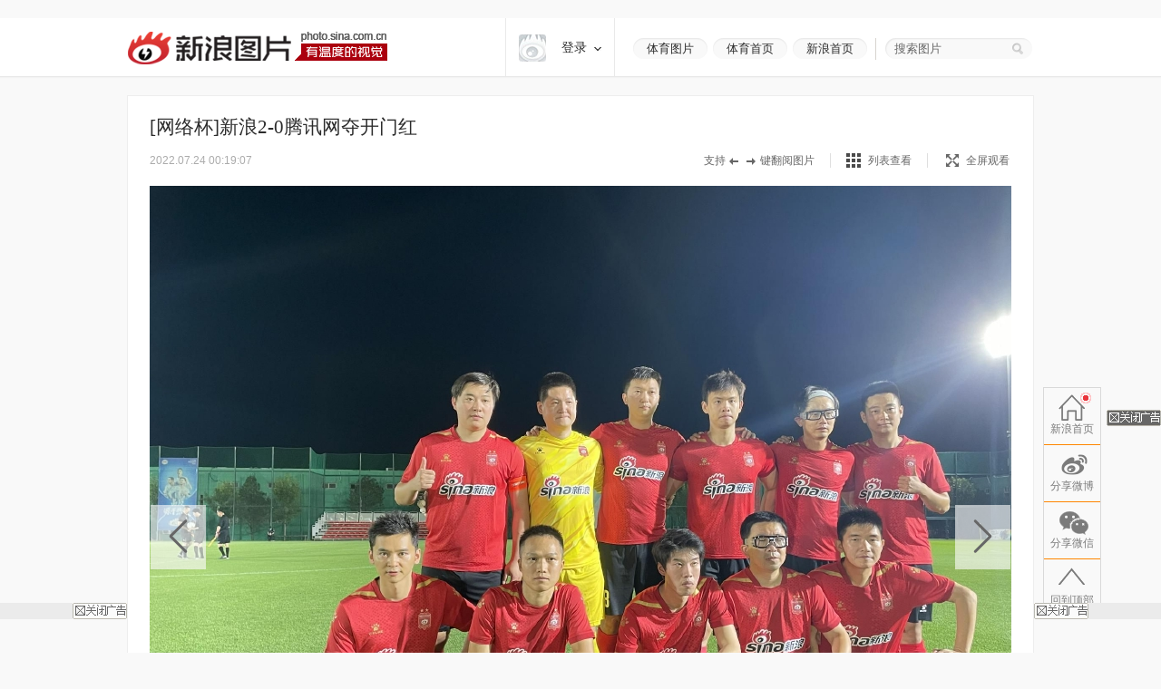

--- FILE ---
content_type: text/html
request_url: https://slide.sports.sina.com.cn/n_c/slide_2_730_280317.html/d/1
body_size: 28980
content:
<!doctype html>
<!-- LLTJ_MT:name ="" -->
<!-- LLTJ_ZT:url="http://sports.sina.com.cn/hdphoto/"; name="高清图集";type="ZW"; -->
<html lang="zh-CN"
              data-publishtime="2022-07-24 00:19:07"
      data-id="mizmscv3256343"
      data-keys="媒体杯,新浪,新浪,腾讯网,网络杯"
      data-category="科技"
      data-tid="57306"
      data-rec-category="科技/电子商务"
        >
<head>
    <meta charset="gb2312">
    <title>[网络杯]新浪2-0腾讯网夺开门红|媒体杯|新浪|新浪|腾讯网|网络杯_高清图集_新浪网</title>
    <meta http-equiv="Content-Security-Policy" content="upgrade-insecure-requests">
    <meta name="keywords" content="高清图片,媒体杯,新浪" />
    <meta name="tags" content="高清图片,媒体杯,新浪" />
    <meta name="description" content="[网络杯]新浪2-0腾讯网夺开门红,北京时间7月23日，2022中国互联网媒体精英赛D组首轮焦点战，新浪凭借着孙朕的梅开二度，2-0击败腾讯网，取得小组赛开门红。郑春生/摄" />
    <meta itemprop="name" content="[网络杯]新浪2-0腾讯网夺开门红" />
    <meta itemprop="image" content="https://n.sinaimg.cn/front/200/w600h400/20220724/2b87-a4e2af75535d78f76ff067beae3e0271.jpg" />
    <meta name="Editor" content="weigang2" />
    <meta name="stencil" content="PGLS004181" />    <meta name="sinaads_keywords" content="2,730" />
                <meta name="sudameta" content="allCIDs:57306,257,56510,57299,365881,107919,365879,69504,258,40750,69436" >    <meta name="sudameta" content="zt_id:comos:mizmscu8985907" >    <meta name="sudameta" content="dataid:comos:mizmscv3256343" >
　　<meta property="article:published_time" content="2022-07-24T00:19:07+08:00"/>
    <meta property="article:author" content="新浪"/>

    <meta property="og:type" content="image" />
    <meta property="og:url" content="http://slide.sports.sina.com.cn/n_c/slide_2_730_280317.html" />
    <meta property="og:title" content="[网络杯]新浪2-0腾讯网夺开门红" />
    <meta property="og:description" content="北京时间7月23日，2022中国互联网媒体精英赛D组首轮焦点战，新浪凭借着孙朕的梅开二度，2-0击败腾讯网，取得小组赛开门红。郑春生/摄" />

        <!-- OG -->
    <meta property="og:contentid" content="comos:mizmscv3256343" />
    <meta property="og:time" content="2022-07-24 00:19:07" />
    <meta property="og:updated_time" content="2022-07-24 00:19:07" />
    <meta property="og:author" content="新浪体育" />
    <meta property="og:site_name" content="手机新浪网" />
    <meta property="og:locale" content="zh_CN" />
    <meta property="og:modified_time" content="2022-07-24 00:19:07" />
    <meta property="og:published_time" content="2022-07-24 00:19:07" />
            <meta property="og:image" content="https://n.sinaimg.cn/sports/2_img/upload/93683c56/384/w2048h1536/20220724/111f-1bb63b93dfc1e79191f789368d7ebd35.jpg" />
                <meta property="og:category" content="科技" />
    
    <meta property="article:modified_time" content="2022-07-24 00:19:07" />
            <meta property="article:section" content="科技" />
                            <meta property="article:tag" content="电子商务">
                    <meta property="article:tag" content="新浪">
                    <meta property="article:tag" content="腾讯网">
                    <meta property="article:tag" content="网络杯">
                    <meta property="article:tag" content="首轮焦点战">
                <link rel="canonical" href="http://slide.sports.sina.com.cn/n_c/slide_2_730_280317.html"/>

    <!-- ldjson -->
    <script type="application/ld+json">{"@context":"https:\/\/schema.org","@graph":[{"@type":"BreadcrumbList","itemListElement":[{"@type":"ListItem","position":1,"name":null,"item":"https:\/\/sina.cn\/"},{"@type":"ListItem","position":2,"name":null,"item":"http:\/\/slide.sports.sina.com.cn\/n_c\/slide_2_730_280317.html"},{"@type":"ListItem","position":3,"name":null,"item":"https:\/\/k.sina.cn\/media_m_1624368.html"}]},{"@type":"NewsArticle","headline":null,"description":null,"keywords":[null,null,null,null,null],"articleSection":null,"datePublished":"2022-07-24 00:19:07","url":"http:\/\/slide.sports.sina.com.cn\/n_c\/slide_2_730_280317.html","publisher":{"@type":"NewsMediaOrganization","name":null,"logo":{"@type":"ImageObject","url":"https:\/\/mjs.sinaimg.cn\/wap\/module\/base\/img\/favicon.ico","width":32,"height":32}},"author":{"@type":"Person","name":null,"url":"https:\/\/k.sina.cn\/media_m_1624368.html"},"mainEntityOfPage":{"@type":"WebPage","@id":"http:\/\/slide.sports.sina.com.cn\/n_c\/slide_2_730_280317.html"},"img":"https:\/\/n.sinaimg.cn\/sports\/2_img\/upload\/93683c56\/384\/w2048h1536\/20220724\/111f-1bb63b93dfc1e79191f789368d7ebd35.jpg","thumbnailUrl":"https:\/\/n.sinaimg.cn\/sports\/2_img\/upload\/93683c56\/384\/w2048h1536\/20220724\/111f-1bb63b93dfc1e79191f789368d7ebd35.jpg"}]}</script>
    
    
    <script>
var ua = navigator.userAgent.toLowerCase();
//var isIOS = /\((iPhone|iPad|iPod)/i.test(ua);
var isIOS = /\(iPad/i.test(ua);
if(isIOS){
    location.replace('http://slide.ipad.sina.com.cn/play.php?sid=730&id=280317&ch=2'+location.hash);
}


//iPhone,android访问转到wap页面
var isIPhone = /\(iPhone/i.test(ua);
var isAndroid = /android/.test(ua);
var isHarmony = /harmony/.test(ua);
if( isIPhone || isAndroid || isHarmony ){
    ss = location.search.replace("?","&")
    location.replace('https://interface.sina.cn/pc_to_wap_dp.d.html?sourcefrom=slide_pc&url=http%3A%2F%2Fslide.sports.sina.com.cn%2Fn_c%2Fslide_2_730_280317.html'+ss);
}


</script>


    <script>var __ch_id__ ='2';</script>
    <script>var __sid__ ='730';</script>
    
    <!--[if lte IE 8]>
    <script type="text/javascript" src="//n.sinaimg.cn/slide-news/es5_shim.js?t=20180917"></script>
    <script type="text/javascript" src="//n.sinaimg.cn/slide-news/es6_shim.js?t=20180917"></script>
    <![endif]-->
    <link rel="stylesheet" href="//n3.sinaimg.cn/slide-news/css/styles.css">
    <script type="text/javascript" src="//n.sinaimg.cn/lib/core/core.js" charset="utf-8"></script>
    <script type="text/javascript" src="//n.sinaimg.cn/news/photos/common.js" charset="utf-8"></script>
    <script type="text/javascript" src="//n.sinaimg.cn/slide-news/common.js?t=20180917" charset="utf-8"></script>
    <script>
        var $SCOPE = {
            SINA_COMPONENTS: {}  //为模块化使用的对象
        };
    </script>
    <style type="text/css">
a:hover{color:#f00;text-decoration:underline;}
a:visited{color:#999;text-decoration:none;}
a{color:#999;text-decoration:none;}
body,.wrap{margin:0;}
body{color:#000;background:#fff;font:12px/20px "Microsoft Yahei","微软雅黑","SimSun","宋体","Arial Narrow",serif;background:#F9F9F9;min-width: 1000px;}
html,body,ul,ol,li,p,h1,h2,h3,h4,h5,h6,form,fieldset,table,td,th,img{margin:0;padding:0;border:0;}
img{border:0;}
select,input{vertical-align:middle;font-size:12px;}
textarea {resize: none;}
textarea,td,div,input,p{font-size:12px;}
ul,lo{list-style:none;}
.clearfix:after{content:'.';display:block;height:0;clear:both;visibility: hidden;}
.clearfix{*zoom:1;}
.clearit{clear:both;font-size:0;line-height:0;height:0;}
.rgba-75{background:rgba(0,0,0, 0.75); filter:progid:DXImageTransform.Microsoft.Gradient(GradientType=0, StartColorStr='#bf000000', EndColorStr='#bf000000');*zoom:1;} :root .rgba-75{filter:progid:DXImageTransform.Microsoft.Gradient(GradientType=0, StartColorStr='#00000000', EndColorStr='#00000000'); }
/*图标*/
.videoNewsLeft{background: url(//i0.sinaimg.cn/ty/2011hqj/0705/video_icon_bg.png) no-repeat 2px center;padding-left: 22px;}
.nav-inner .logo,.nwi-lnk,.swpt-tip i,.swpt-full-tip i,.swpt-original i,.swpt-mode i,.swpl-btn i,.swpb-item i,.swp-btn i,.heart-vote i,.sw-audio .sw-audio-play, .sw-audio .sw-audio-loading, .sw-audio .sw-audio-error, .sw-audio .sw-audio-pause,.hr-a i,.top-tip .hot,.swpw-txt .swpw-follow span,.swpw-txt .swpw-follow a,.swpw-approve,.side-btns-top-btn{background-image: url(//www.sinaimg.cn/dy/deco/2014/0212/images/bg.png);background-repeat: no-repeat;}

.nav-inner .logo{background-position: 0 -390px;}
.nwi-lnk{display: block;width:82px;height: 23px;overflow: hidden;background-position: 0 -300px;}
.nwi-lnk:hover{background-position: -90px -300px;}

.swpt-tip i{display: block;width:32px;height:10px;background-position: -180px -280px;}
.swpt-full-tip i{display: block;width:14px;height:14px;background-position: 0 -280px;}
.swpt-mode-list i{display: block;width: 16px;height:16px;background-position: -100px -160px;}
.swpt-mode-hp i{display: block;width: 16px;height:16px;background-position: -40px -160px;}
.swpt-mode-list:hover i{background-position: -130px -160px;}
.swpt-mode-hp:hover i{background-position: -70px -160px;}
.swpt-full-wrap.hover i,.swpt-full-wrap:hover i, .swpt-full-tip:hover i{display: block;width:14px;height:14px;background-position: -30px -280px;}
.swpt-original i{display: block;width:13px;height: 14px;background-position: -160px -160px;}
.swpt-original:hover i{float: left;display: inline;background-position: -190px -160px;}
.swpl-btn i{display: block;width:12px;height: 20px;}
.swpl-fastprev i{background-position: 0 -190px;}
.swpl-fastprev:hover i{background-position: -20px -190px;}
.swp-list-prev-last .disabled:hover i{background-position: 0 -190px;}
.swpl-fastnext i{background-position: -40px -190px;}
.swpl-fastnext:hover i{background-position: -60px -190px;}
.swp-list-next-last .disabled :hover i{background-position: -40px -190px;}
.heart-vote i{display: block; width:32px;height:27px;overflow:hidden;background-position:-0px -360px;}
.heart-vote:hover i{background-position:-40px -360px;}
.swpb-item i{display: block;width: 17px;height: 15px;}
.swpb-download i{background-position:-60px -280px;}
.swpb-download:hover i{background-position:-90px -280px;}

.swpb-comment i{background-position:-120px -280px;}
.swpb-comment:hover i{background-position:-150px -280px;}

.swp-btn i{display: block; width:21px;height:41px;overflow: hidden;cursor: pointer;}
.swp-prev i{background-position: 0 -230px;}
.swp-prev:hover i{background-position: -40px -230px;}
.swp-next i{background-position: -80px -230px;}
.swp-next:hover i{background-position: -120px -230px;}
.top-tip .hot{display: block;width:21px;height: 21px;overflow: hidden;background-position: -180px -300px;}

/*微博列表*/
.swpw-approve{display: block; width:16px;height:14px;margin-left: 2px;vertical-align: middle;_vertical-align: -5px;}
.swpw-approve-y{background-position: 0 -120px;}
.swpw-approve-b{background-position: -25px -120px;}
.swpw-txt .swpw-follow a{width: 47px; height: 22px; display: block;background-position: -40px -330px;}
.swpw-txt .swpw-follow span{width: 40px; padding-left: 14px; height: 22px; display: block;background-position: -90px -334px;}
/*返回顶部*/
.side-btns-top-btn{display: block;width:50px;height:50px;text-indent: -9999em; background-position: 0 -430px;}

.wrap{width:1000px;margin: 0 auto;}
.mt-a{margin-top:20px !important;}
.mb-a{margin-bottom:20px !important;}
.hr-a{height:0;margin-top:4px;border-top:1px solid #eee;font-size: 0;line-height: 0;}
.hr-a i{display: block; width:30px;height:10px;margin: -5px auto 0;background-color: #F9F9F9;background-position: -210px -281px;}
.part-a{border: 1px solid #eee;background: #fff;margin:0 0 20px 0;position: relative;}
/*顶部导航*/
/*搜索*/
.nav-wrap{border-bottom: 1px solid #E8E8E8; -moz-box-shadow: 0px 1px 1px #F3F3F3; -webkit-box-shadow: 0px 1px 1px #F3F3F3; box-shadow: 0px 1px 1px #F3F3F3;/*-ms-filter: "progid:DXImageTransform.Microsoft.Shadow(Strength=2, Direction=135, Color='#F3F3F3')";filter: progid:DXImageTransform.Microsoft.Shadow(Strength=2, Direction=135, Color='#F3F3F3');*/background: #fff;overflow: hidden;width:100%;overflow: hidden;}
.nav-inner{width:1000px;height:64px;margin:0 auto;}
.nav-inner .logo{float: left;display: inline; width: 287px; height: 37px;margin: 14px 0 0 0; text-indent: -9999em;}
.nav-extra{float: right;display: inline;padding: 22px 0 0 0;}
.nwi-lnk,.top-search{float: left;display: inline;}
.nwi-lnk{ display: block; width: 82px; height: 23px; font-size: 13px; line-height: 23px;margin-right: 6px; text-align: center;color:#2c2c2c;text-decoration: none;}
.nwi-lnk:link,.nwi-lnk:visited{color:#2c2c2c;text-decoration: none;}
.nwi-lnk:hover{color:#fff;text-decoration: none;}
.top-search{width:154px; border-left:1px solid #D7D4CF;padding:0 0 0 20px;margin-left:3px;position: relative;}
.top-search-bg{width:150px;height:24px;background:url(//www.sinaimg.cn/dy/deco/2013/1021/images/search.png) 0 0 no-repeat;_filter:progid:DXImageTransform.Microsoft.AlphaImageLoader(enabled=true,sizingMethod=scale, src='//www.sinaimg.cn/dy/deco/2013/1021/images/search.png');_background:none;padding:0 0 0 14px;position:absolute;top:0;right:0;}
.top-search form{position:relative;}
.top-search .input,.top-search .input:focus{border:0;outline:none;padding:0 0 0 0;width:120px;height:24px;line-height:24px\9; *line-height:24px;background:none;float:left;display:inline;font-family:"Microsoft Yahei","微软雅黑";position:relative;z-index:100;color:#2c2c2c;font-size: 13px;}
.top-search .btn{background:none;width:25px;height:24px;border:none;cursor:pointer;float:left;display:inline;position:relative;z-index:100;}
.top-search .gray,.top-search .gray:focus{color:#666;}
/*主导航*/
.main-nav-wrap{width:1000px;height:56px;margin:25px 0 30px 0;overflow:hidden; position:relative;*zoom:1;}
.main-nav-wrap ul{margin-bottom:20px;}
.main-nav-wrap li{width:90px;padding:0 0 0 20px;height:18px;line-height:18px;overflow:hidden; font-size:16px;color:#333;font-family:"Microsoft Yahei","微软雅黑", "黑体",SimHei; border-right:1px solid #B2B2B2;float:left;display:inline;}
.main-nav-wrap .last{border-right:0;position:absolute;top:18px;right:0;}
.main-nav-wrap a:link,.main-nav-wrap a:visited{color:#333;text-decoration:none;}
.main-nav-wrap a:hover{color:#ab000e;text-decoration:none;}
.main-nav-wrap a:active{color:#333;text-decoration:none;}
.main-nav-wrap a.current:link,.main-nav-wrap a.current:visited{color:#ab000e;text-decoration:none;}
.main-nav-wrap a.current:hover,.main-nav-wrap a.current:active{color:#ab000e;text-decoration:none;}
/*消息提示*/
.top-tip{border:1px solid #eee;-moz-box-shadow: 0px 1px 1px #eee; -webkit-box-shadow: 0px 1px 1px #eee; box-shadow: 0px 1px 1px #eee;-ms-filter: "progid:DXImageTransform.Microsoft.Shadow(Strength=2, Direction=135, Color='#eeeeee')";filter: progid:DXImageTransform.Microsoft.Shadow(Strength=2, Direction=135, Color='#eeeeee');}
.top-tip .txt{padding:6px 0 7px;line-height:22px;font-size:14px;text-align:center;color:#666;border-top: 1px solid #fff;position: relative;}
.top-tip .txt a:link,.top-tip .txt a:visited{color:#666;text-decoration:none;}
.top-tip .txt a:hover,.top-tip .txt a:active{color:#c00;text-decoration:underline;}
.top-tip .hot{display: inline-block;margin-right:5px;vertical-align: middle;}
/*图片播放器*/
.slide-wrap{position: relative;}
.sw-player{position: relative;}
.swp-tit{height: 35px;line-height: 35px; padding: 17px 24px 11px; overflow: hidden;}
.swp-tit h2,.swp-tit span{font-size: 21px;color:#2c2c2c;float: left;display: inline;font-weight: normal;}
.swp-tit span{padding-left: 5px;}
.swp-tit em{font-style: normal;}
.swp-tool{height:16px;line-height: 16px;padding:0 24px 20px;color:#666;}
.swp-tool .swpt-time{font-style: normal;font-size: 12px;}
.swpt-extra{float:right;display: inline;/*width: 423px;*/}
.swpt-tip,.swpt-full-wrap{float:left;display: inline;}
.swpt-tip{height:16px;padding-right: 17px;border-right:1px solid #DFDFDF;margin-right:17px;overflow: hidden;}
.swpt-tip i{display: inline-block;vertical-align: middle;_vertical-align: -3px;}
.swpt-full-wrap{width:92px;position: relative;height:16px;}
.swpt-flash-wrap{position: absolute;top:0;left:0;z-index: 10;line-height:0}
.swpt-flash{height:16px;overflow: hidden;}
.swpt-full-tip{position: absolute;top:0;left:0;width:100px;height:16px;margin-left:20px;}
.swpt-full-tip i{float: left;display: inline;}
.swpt-full-tip:link,.swpt-full-tip:visited{color:#666;text-decoration: none;}
.swpt-full-tip:hover,.swpt-full-tip:active{color:#666;text-decoration: none;}
.swpt-full-tip i{margin:1px 8px 0 0;*margin-top:0px;}
.swpt-mode-wrap{float: left;display: inline;height:16px;padding-right: 17px;margin-right:16px;border-right:1px solid #DFDFDF;overflow: hidden;}
.swpt-mode-wrap a:link,.swpt-mode-wrap a:visited{color:#666;text-decoration: none;}
.swpt-mode-wrap a:hover,.swpt-mode-wrap a:active{color:#666;text-decoration: none;}
.swpt-mode-list i, .swpt-mode-hp i{float: left;display: inline;margin-right: 8px;}
.swpt-original i{float: left;display: inline;margin-right: 8px;}
.swpt-original{float: left;display: inline;padding-right:17px;border-right:1px solid #DFDFDF;}
.swpt-original:link,.swpt-original:visited{color:#666;text-decoration: none;}
.swpt-original:hover,.swpt-original:active{color:#666;text-decoration: none;}
.swp-hd img{vertical-align:middle;}
.swp-hd{position: relative;overflow: hidden;background: url(//www.sinaimg.cn/dy/deco/2013/0604/loader.gif) 406px center no-repeat;cursor:pointer;margin: 0 auto;/*min-height:300px;_height:300px;*/}
.swp-hd-small{padding: 60px 0 0 0;}
.swp-hd-loaded{background-image: none;}
.swp-hd-list{width:100%;}
.swp-btn{position: absolute;/*top:380px;*/ top:50%;margin-top: -105px;display: block;padding:15px 20px;}
.swp-btn{background:rgba(255,255,255, 0.6); filter:progid:DXImageTransform.Microsoft.Gradient(GradientType=0, StartColorStr='#99ffffff', EndColorStr='#99ffffff');*zoom:1;} :root .swp-btn{filter:progid:DXImageTransform.Microsoft.Gradient(GradientType=0, StartColorStr='#00ffffff', EndColorStr='#00ffffff'); }
.swp-prev{left:25px;}
.swp-next{right:25px;}
.swp-item{width:100%; overflow:hidden;*font-size:0;float: left;display: inline;}
.swp-img{text-align: center;min-height:100px;_height:100px;zoom:1;}
.swp-img img{display: none;background-color: #fff;}
.current .swp-img img{display: inline-block;zoom:1;}
.swp-img-left{cursor: url(//www.sinaimg.cn/edu/images/slidenews/arr_left.cur),auto;}
.swp-img-right{cursor: url(//www.sinaimg.cn/edu/images/slidenews/arr_right.cur),auto;}
.swp-txt{line-height: 24px;padding: 15px 15px 15px 65px;}

.swpt-intro a:link,.swpt-intro a:visited{color:#999;text-decoration:none;}
.swpt-intro a:hover,.swpt-intro a:active{color:#999;text-decoration:none;}
.swpt-time{font-family: "helvetica_neue_lt_pro35_thin",Helvetica,Verdana;font-size: 14px;color:#ababab;}

.swp-txt{padding:15px 0 15px 25px;position: relative;margin:0 1px;}
.swpt-table{ text-align:left;/**position:relative; *display:block;*/ width:815px; height:auto !important; height:75px; min-height:75px;padding:0 25px 0 0;border-right: 1px solid #E6E6E6;}
.swpt-table .swpt-cell{ vertical-align: middle;/**display:block; *position:absolute; *top:50%; */}
/*.item-table .item-cont{*display:block; *position:relative; *top:-50%; *left:-50%; }*/
.swpt-cont{line-height: 28px; font-size: 14px; color: #666;text-indent: 2em;}

.heart-vote-wrap{position: absolute;right:25px;top:15px;}
.heart-vote{display: block; width: 90px;height: 85px;line-height: 30px;text-align: center; font-family: "Microsoft Yahei","微软雅黑";font-size: 14px;color:#666;  cursor: pointer;overflow: hidden;*zoom:1;}
.heart-vote i{margin:5px 0 10px 27px;*margin-left: 0;}
.heart-vote:link,.heart-vote:visited{color:#666;text-decoration: none;}
.heart-vote:hover,.heart-vote:active{color:#666;text-decoration: none;}
.heart-vote.liked,.heart-vote.liked:hover{color:#666;text-decoration: none;cursor: default;}
.heart-vote.liked i,.heart-vote.liked:hover i{background-position:-40px -360px;}
.heart-vote-wrap .hover{cursor: text;}

.swp-bd{height:37px;border-top: 1px solid #eee;background: #F9F9F9;}
.swpb-left{margin-left: 25px;line-height: 35px;}
.swpb-right{float: right;padding-right: 24px;}
.swpb-item{float: left;display: inline;font-size: 12px;margin:10px 0 0 0; padding: 0 10px 0 3px;height:36px;}
.swpb-item:link,.swpb-item:visited{color:#666;text-decoration: none;}
.swpb-item:hover,.swpb-item:active{color:#666;text-decoration: none;}
.swpb-item i{float: left;display: inline;margin: 0 6px 0;_margin-top: 0px; overflow: hidden;}
.swpb-comment.active,.swpb-comment.active:hover{color:#000;background: #fff;text-decoration: none;}
.swpb-comment.active i,.swpb-comment.active:hover i{background-position:-120px -280px;}
.swpb-comment i{overflow:hidden;}
.swpb-download,.swpb-comment{height:16px;line-height: 16px; border-right:1px solid #DFDFDF;overflow: hidden;}
.swpb-share{height:50px;line-height: 37px;font-size: 12px;color:#666;padding: 0px;margin: 0}
.swpb-share .label{float: left;display: inline;padding:0 5px 0 12px;}
.swpb-share #bdshare{margin-top: 6px;}
.swpb-share .bds_tsina{margin-right:3px;}
.slide-voted{width:47px;height:20px;overflow: hidden;text-indent: -999em;background: url(//www.sinaimg.cn/dy/deco/2013/1121/voted.png) no-repeat;}
.slide-vote{width:27px;height:17px;overflow: hidden;text-indent: -999em;background: url(//www.sinaimg.cn/dy/deco/2013/1121/vote.png) no-repeat;}

 /* 图片播放器修改 141013 begin */
.swpt-cont{ text-indent: 0em; }
.swpt-1013{ overflow:hidden ; font-size: 14px; }
.num{ color: #a1a1a1; font-size: 16px; float: left; margin: 4px 0 0 0;padding-right: 10px}
.num em{ color: #ab000e; font-size: 24px; font-style: normal; }
  /* 图片播放器修改 141013 end */



/*图集故事*/
.swp-summary{position: relative;}
.swp-summary .swps-tit{font-size: 21px; color: #2c2c2c; height: 60px; line-height: 60px; padding: 0 95px; text-align: left;font-weight: normal;padding-top:16px;}
.swp-summary .swps-cont{padding: 0 95px 20px; line-height: 28px; color: #666; font-size: 14px;margin-top:7px;}
.swp-summary .swps-cont p{font-size: 14px;margin-bottom:21px;}
.swp-summary a:link,.swp-summary a:visited{color:#666;text-decoration: underline;}
.swp-summary a:hover,.swp-summary a:active{color:#c00;text-decoration: underline;}

/*浮动居中*/
.swp-list-wrap{display:block;text-align:center;font-size:0;height:132px;padding: 5px 0 20px 0;}
.swp-list{padding:0 20px;display:inline-block;*display:inline;*zoom:1;vertical-align:top;font-size:12px;overflow: hidden;}

.swp-list-cont{/*width:840px;*/width:670px; height:120px;float: left;display: inline;margin: 0 15px;overflow: hidden;}
.swp-list ul{float: left;width:1900px;overflow: hidden;}
.swp-list li{float: left;display: inline;width: 120px;}
.swp-list li img{border: 1px solid #dfdfdf;}
.swp-list li.current img,.swp-list li.hover img{padding:0;border-width: 5px; border-color:#DFDFDF;}
.swp-list li a{display: table-cell; vertical-align:middle; text-align:center; *display: block; *font-size: 105px;/*约为高度的0.873，120*0.873 约为105*/ *font-family:Arial;/*防止非utf-8引起的hack失效问题，如gbk编码*/ width:120px; height:120px; }
.swp-list img{vertical-align:middle;}
.swpl-btn{width:12px;height:120px;padding:0 9px;float: left;display: inline;background: #F9F9F9;}
.swpl-btn:hover{background: #eee;}
.swpl-btn i{margin-top: 50px;cursor: pointer;}
.swpl-fastprev{border-radius: 10px 0 0 10px;}
.swpl-fastnext{border-radius: 0 10px 10px 0;margin-right: 20px;}
.swp-list-wrap .disabled,.swp-list-wrap .disabled i{cursor: text;}
.swp-list-wrap .disabled:hover{background: #F9F9F9;}
.swpl-group{float: left;display: inline;width:106px;height:150px;overflow: hidden;margin: 0 20px 0 0;position: relative;overflow: hidden;cursor: pointer;}
.swpl-group-next{margin:0;}
.swpl-group:link,.swpl-group:visited{color:#333;text-decoration: none;}
.swpl-group:hover,.swpl-group:active{color:#ab000e;text-decoration: none;}
.swpl-group .bg{border:1px solid #DEDFE3;display: block;width:100px;height:100px;position: absolute;left:0;top:0;background:#fff;z-index: 3;}
.swpl-group img{position: relative;z-index: -1;}
/*.swpl-group .bg-b,.swpl-group .bg-a{padding: 1px;}*/
.swpl-group .bg-c{left:4px;top:4px;z-index: 1;}
.swpl-group .bg-b{left:2px;top:2px;z-index: 2;}
.swpl-group .inner{ /*非IE的主流浏览器识别的垂直居中的方法*/ display: table-cell; vertical-align:middle; /*设置水平居中*/ text-align:center; /* 针对IE的Hack */ *display: block; *font-size: 88px;/*约为高度的0.873，200*0.873 约为175*/ *font-family:Arial;/*防止非utf-8引起的hack失效问题，如gbk编码*/width:100px;height:100px;}
.swpl-group .inner{/*设置图片垂直居中*/ vertical-align:middle;}
.swpl-group i{position: absolute;padding:0 55px;line-height:105px;left:0;top:0;z-index: 12;background-image:url(#); }
.swpl-group em{line-height: 18px;height:40px;display: block;font-style: normal;position: absolute;bottom:0;left:0;width:106px;text-align: center;}

/*列表模式*/
/*浮动居中*/
.sw-list{z-index: 1;background: #fff;}
.sw-list-bd ul{border-top:1px solid #eee;width: 1001px;margin-left: -1px;}
.sw-list li {float:left;display:inline;width: 249px;height:274px;overflow:hidden;margin: 0;padding:40px 0 0 0;cursor: pointer;position: relative;border-left:1px solid #eee;border-bottom:1px solid #eee;}
.sw-list li.current,.sw-list li.hover{background: #fafafa;}
.sw-list .swi-hd{display: table-cell; vertical-align:middle; text-align:center; *display: block; *font-size: 140px;/*约为高度的0.873，160*0.873 约为140*/ *font-family:Arial;/*防止非utf-8引起的hack失效问题，如gbk编码*/ width:249px; height:160px; }
.sw-list .swl-item-right{border-right:1px solid #eee;width:248px;}
.sw-list .swl-item-notrigth-last{width:249px;}
.sw-list .swl-item-bottom{border-bottom:1px solid #eee;}
.sw-list h3{font-weight: normal;}
.sw-list img{vertical-align:middle;}
.swi-bd{padding: 25px 20px 0;line-height: 25px;text-align: center;}
.swi-bd p{display: none;}
/*.swi-ft{position: absolute;right:0;bottom: 0;height: 26px;line-height: 26px;padding: 0 10px 0 15px;font-family: Georgia;}*/
.sw-list-hd{display: none;}

.slide-wrap-show-list .swp-hd, .slide-wrap-show-list .swp-btn, .slide-wrap-show-list .sw-audio, .slide-wrap-show-list .swp-txt,.slide-wrap-show-list .swp-list-wrap,.slide-wrap-show-list .swpt-tip, .slide-wrap-show-list .swpt-original, .slide-wrap-show-list .swpt-full-wrap{display: none;}
.slide-wrap-show-list .swp-bd{margin-top: -1px;}
.slide-wrap-show-list .swpt-mode-wrap{padding-right:0;margin-right: 0;border-right: 0;float: right; }
/*加载前新式*/
.slide-wrap-loading .sw-player{background: url(//www.sinaimg.cn/dy/deco/2013/0604/loader.gif) 406px center no-repeat #fff;}
.slide-wrap-loading .sw-player .part-a{visibility: hidden;}
/*.slide-wrap-loading .swp-btn{top:-9999px;}*/
/*评论*/
.slide-comment-loading{line-height: 50px;text-align: center;font-size: 16px;}
/*音乐播放*/
.sw-audio{width:40px;height:41px;overflow:hidden;position:absolute;right:44px;top:117px;}
.sw-audio audio { position: absolute; left: -1px; }
.sw-audio {/* width: 460px; */height: 40px; overflow: hidden; font-family: monospace; font-size: 12px;}
.sw-audio .sw-audio-play-pause { width:40px;height:40px;margin: 0px; float: left; overflow: hidden;}
.sw-audio p,.sw-audio a {display:block; width:40px;height:40px;display:block;cursor:pointer;display:none;}
.sw-audio .sw-audio-play { display: block; }
.sw-audio .sw-audio-scrubber { position: relative; float: left; width: 280px; background: #fcc; height: 14px; margin: 10px; border-left: 0px; border-bottom: 0px; overflow: hidden; }
.sw-audio .sw-audio-progress { position: absolute; top: 0px; left: 0px; height: 14px; width: 0px; background: #600; z-index: 1; }
.sw-audio .sw-audio-loaded { position: absolute; top: 0px; left: 0px; height: 14px; width: 0px; background: #c00; }
.sw-audio .sw-audio-time { float: left; height: 36px; line-height: 36px; margin: 0px 0px 0px 6px; padding: 0px 6px 0px 12px; border-left: 1px solid #c00; color: #600; }
.sw-audio .sw-audio-time em { padding: 0px 2px 0px 0px; color: #fcc; font-style: normal; }
.sw-audio .sw-audio-time strong { padding: 0px 0px 0px 2px; font-weight: normal; }
.sw-audio .sw-audio-error-message { float: left; display: none; margin: 0px 10px; height: 36px; width: 400px; overflow: hidden; line-height: 36px; white-space: nowrap; color: #fff;}
.sw-audio .sw-audio-error-message a { color: #eee; text-decoration: none; padding-bottom: 1px; border-bottom: 1px solid #999; white-space: wrap; }
.sw-audio .sw-audio-play, .sw-audio .sw-audio-loading, .sw-audio .sw-audio-error, .sw-audio .sw-audio-pause{}
.sw-audio .sw-audio-play { background-position: -10px -50px;}
.sw-audio .sw-audio-loading { background-position: -110px -50px;}
.sw-audio .sw-audio-error { background-position: -10px -100px;}
.sw-audio .sw-audio-pause { background-position: -10px 0;}

.sw-audio .sw-audio-play:hover { background-position: -60px -50px;}
.sw-audio .sw-audio-loading:hover { background-position: -110px -50px;}
.sw-audio .sw-audio-error:hover { background-position: -60px -100px;}
.sw-audio .sw-audio-pause:hover { background-position: -60px 0;}
.sw-audio-playing .sw-audio-play, .sw-audio-playing .sw-audio-loading, .sw-audio-playing .sw-audio-error { display: none; }
.sw-audio-playing .sw-audio-pause { display: block; }
.sw-audio-loading .sw-audio-play, .sw-audio-loading .sw-audio-pause, .sw-audio-loading .sw-audio-error { display: none; }
.sw-audio-loading .sw-audio-loading { display: block; }
.sw-audio-error .sw-audio-time, .sw-audio-error .sw-audio-play, .sw-audio-error .sw-audio-pause, .sw-audio-error .sw-audio-scrubber, .sw-audio-error .sw-audio-loading { display: none; }
.sw-audio-error .sw-audio-error { display: block; }
.sw-audio-error .sw-audio-play-pause p { cursor: auto; }
.sw-audio-error .sw-audio-error-message { display: block; }
/*返回顶部*/
html,* html body{background-attachment:fixed}
.side-btns-wrap{width:50px;left: 50%; margin-left:505px;position: fixed;bottom: 60px; _position:absolute;_top:expression(documentElement.scrollTop + documentElement.clientHeight-120);z-index:100;visibility: hidden;overflow: hidden;}
.side-btns-top{width:50px;}
.side-btns-top a{display: block; text-indent:-999em; cursor:pointer;}
a.side-btns-detail-btn{ display: none;color:#fff;text-indent: 0;text-align: center;background: #AB010E;margin-bottom: 1px;height:24px;line-height: 24px;overflow: hidden;font:12px/24px "宋体","Arial Narrow",HELVETICA;}
.slide-has-intro .side-btns-detail-btn{display: block;}
.side-btns-detail-btn:link,.side-btns-detail-btn:visited{color:#fff;text-decoration: none;}
.side-btns-detail-btn:hover,.side-btns-detail-btn:active{color:#fff;text-decoration: none;}
.side-btns-top-btn { filter:Alpha(Opacity=35); opacity:.35; overflow:hidden;}
.side-btns-top-btn:hover {filter:Alpha(Opacity=50); opacity:.5;}
.side-btns-top-close{width: 50px;height: 18px;margin-top:1px;background: url(//www.sinaimg.cn/dy/deco/2013/0913/close2.png) no-repeat;}
.side-btns-wrap-resize{display: none !important;}
/*导流iframe*/
.daoliu-iframe{padding: 9px 0 0 9px;}
/*微博列表*/
.swp-weibolist{ background:#FFF; border-top: 1px solid #eee;}
.swpw-item{ margin-top: 18px; margin-bottom: 10px; float: left; display: inline; border-right: 1px solid #e6e6e6; padding-right: 10px;}
.swpw-item-last{ border-right: none; padding-right: 0;}
.swpw-pic{ position: relative;float: left;display: inline;}
.swpw-pic img{ width: 50px; height: 50px; margin: 0 0 0 24px; border: 1px solid #ccc;vertical-align: middle;}
.swpw-txt{ margin-left: 85px; width: 238px; _margin-left:82px;}
.swpw-txt h3{ font-size: 14px; height: 19px; line-height: 19px; vertical-align: middle;font-family: "微软雅黑","黑体";font-weight: normal;}
.swpw-name img{vertical-align: middle;}
.swpw-txt p{color:#666;}
.swpw-txt a{ display: block; float: left;}
.swpw-txt a:link,.swpw-txt a:visited{color:#2c2c2c;text-decoration:none;}
.swpw-txt a:hover,.swpw-txt a:active{color:#ab000e;text-decoration:none;}
.swpw-txt .swpw-label{ font-family: "微软雅黑","黑体"; color: #2c2c2c; font-size: 14px; margin-right: 6px; height: 19px; display: block; background: #ECECEC; padding: 0 5px; float: left;}
.swpw-btn-wrap{ margin: 10px 0 6px 0; color: #000; height: 22px; line-height: 22px;}
.swpw-btn-wrap span, .swpw-btn-wrap a{ display: block; float: left; height: 22px;}
.swpw-txt .swpw-approve{display: inline-block;}
/* footer */
.footer{ text-align:center; color:#666; line-height:30px; padding:20px 0; margin-top:5px;}
.footer-inner{margin:0 auto;width:1000px;}
.footer a, .footer a.visited{ color:#666;}

 /*尾页*/
.slide-end-tip{display:block; visibility:hidden;margin: 0 auto;position: absolute;top:-99999em;z-index: 100;}
.body-end-show .slide-end-tip{visibility: visible;position: relative;top:0;margin-left: -1px;}
.body-end-show .swp-hd{visibility:hidden;position: absolute;top:-99999em;}
/*尾页 scroll*/
.recommend-scroll-prev,.recommend-scroll-next,.recommend-scroll-dots span,.recommend-tab-nav .last,.slide-end-control .btn-weibo i{background: url(//www.sinaimg.cn/dy/deco/2013/0604/tab_scroll_bg.png) no-repeat;_background-image:url(//www.sinaimg.cn/dy/deco/2013/0604/tab_scroll_bg_.png);}
.slide-end-bg{height:100%;width:100%;background:#27282A;/*filter:Alpha(Opacity=70);opacity:0.7;*/position: absolute;top:0;right:0;z-index: 0;}
.recommend-scroll-bd{ position: relative; overflow: hidden; z-index: 100; height:155px;}
.recommend-scroll-list{ position: relative; overflow: hidden;}
.recommend-scroll-item{ float: left; display: inline; width: 200px; height: 185px; overflow: hidden; position: relative;}
.recommend-scroll-item a{ float:left;display: inline; width: 198px; height: 153px; border: 1px solid #27292C; border-width:0 1px;background: #202123; position: relative; overflow: hidden; z-index: 50;text-align: center; }
.recommend-scroll-item a{text-decoration: none;}
.recommend-scroll-item a:hover{ /*border-color: #ff8400;*/ text-decoration: none;}
.recommend-scroll-item .txt{ width: 198px; height: 21px; line-height: 21px; position: absolute; z-index: 1000; left: 0px; background: #3E4044; top: 132px; display: block; text-align: center; }
.recommend-scroll-item a:link .txt, .recommend-scroll-item a:visited .txt{ color: #A4A6A7; }
.recommend-scroll-item a:hover .txt/*, .recommend-scroll-item a:active .txt, .recommend-scroll-item a:focus .txt*/{ color: #fff; text-decoration: none; background: #62666E;}
.recommend-scroll-prev, .recommend-scroll-next{ position: absolute; z-index: 20000; width: 33px; height: 43px; top: 48px; cursor: pointer;}
.recommend-scroll-prev{ left: 0; background-position:0 -89px; _background:none; _filter:progid:DXImageTransform.Microsoft.AlphaImageLoader(enabled=true,sizingMethod=scale,src='//www.sinaimg.cn/dy/deco/2013/0604/prev_b.png'); }
.recommend-scroll-next{ right: 0; background-position: 0 -139px; _background:none; _filter:progid:DXImageTransform.Microsoft.AlphaImageLoader(enabled=true,sizingMethod=scale,src='//www.sinaimg.cn/dy/deco/2013/0604/next_b.png'); }
.recommend-scroll-prev:hover{background-position:-40px -89px; _background:none; _filter:progid:DXImageTransform.Microsoft.AlphaImageLoader(enabled=true,sizingMethod=scale,src='//www.sinaimg.cn/dy/deco/2013/0604/prev_b_hover.png'); }
.recommend-scroll-next:hover{background-position: -40px -139px; _background:none; _filter:progid:DXImageTransform.Microsoft.AlphaImageLoader(enabled=true,sizingMethod=scale,src='//www.sinaimg.cn/dy/deco/2013/0604/next_b_hover.png'); }
.recommend-scroll-prev:hover{color:#fff !important;}
.recommend-scroll-next:hover{color:#fff !important;}
.recommend-scroll-dots{ clear: both; text-align: center; height: 20px; padding-top: 10px; }
.recommend-scroll-dots span{ display: inline-block; width: 10px; height: 10px;overflow: hidden; background-position:  -40px -189px; cursor: pointer; margin: 0 7px; _background:none; _filter:progid:DXImageTransform.Microsoft.AlphaImageLoader(enabled=true,sizingMethod=scale,src='//www.sinaimg.cn/dy/deco/2013/0604/dot.png'); }
.recommend-scroll-dots span.current{ background-position: 0 -189px;_background:none; _filter:progid:DXImageTransform.Microsoft.AlphaImageLoader(enabled=true,sizingMethod=scale,src='//www.sinaimg.cn/dy/deco/2013/0604/dot_hover.png');  }
.recommend-scroll-list .pic{display: inline-block; *display:table-cell;width:198px;height:132px;text-align: center;cursor: pointer;overflow:hidden;position: relative;}
.recommend-scroll-list .pic img{display: inline-block;*margin-top:-22px;border: none;vertical-align: middle;max-height: 100%;max-width: 100%;}
.recommend-scroll-list i{display: inline-block;height: 100%;line-height: 132px; vertical-align: middle;font-size: 0;}
.recommend-scroll-loading{width:128px;height:15px;margin:60px auto 0 auto;overflow: hidden;background: url(//www.sinaimg.cn/dy/deco/2013/0604/loader.gif) no-repeat;}
/*尾页 选项卡*/
.recommend-tab-wrap{width:1000px;height:250px;overflow:hidden;font:12px/20px "SimSun","宋体","Arial Narrow",HELVETICA;position: relative;}
.recommend-tab-wrap ul, .recommend-tab-wrap li, .recommend-tab-wrap img { margin:0; padding:0; }
.recommend-tab-wrap img{border:none;display: block;}
.recommend-tab-wrap ul, .recommend-tab-wrap ol { list-style:none;}
.recommend-tab-nav{height:31px;line-height:31px;padding:5px 0;font-family:"微软雅黑";font-size: 16px;border-bottom:2px solid #5A5A5A;margin-bottom:20px;background: #27282A;}
.recommend-tab-nav{padding-left:8px;}
.recommend-tab-nav li{float:left;padding:0 10px;position: relative;}
.recommend-tab-nav a:link,.recommend-tab-nav a:visited{color:#A9A9A9;text-decoration: none;}
.recommend-tab-nav a:hover{color:#fff !important;text-decoration: none;}
.recommend-tab-nav .current a:link,.recommend-tab-nav .current a:hover,.recommend-tab-nav span{color:#fff;text-decoration: none;}
/*尾页  HACK ScrollPic 对display:none初始化时，不能正确生成dots*/
.recommend-tab-cont{width:1000px;height:185px;overflow: hidden;position:relative}
.recommend-tab-nav .arrow{display:none;position: absolute;z-index: 1;top:29px;right:0;width:85px;height:7px;border-bottom:2px solid #EA2929;text-align: center;overflow: hidden;}
.recommend-tab-nav .arrow i{display: inline-block;margin-top: -3px;width:0;height:0;border-style: dashed dashed solid dashed;border-width:7px;border-color: transparent transparent #EA2929 transparent;overflow: hidden;zoom:1;font-size: 0;}
.recommend-tab-nav .current .arrow{display: block;}
.recommend-tab-nav .last{padding-left:12px;background-position:0 -202px;}
/*尾页 按钮*/
.slide-end-control .left{float: left;padding-left:15px;}
.slide-end-control .right{float: right;}
.slide-end-control .btn-weibo{height:26px;line-height: 26px;float: right;display: inline;font-size: 14px;}
.slide-end-control .btn-weibo i{float:left;display: inline;width: 16px;height:13px; overflow: hidden;margin:6px 2px 0 0;}
.slide-end-control .btn-weibo:link,.slide-end-control .btn-weibo:visited{color: #B8BDBF;text-decoration: none;}
.slide-end-control .btn-weibo:link i,.slide-end-control .btn-weibo:visited i{background-position:0 -240px;_background:none; _filter:progid:DXImageTransform.Microsoft.AlphaImageLoader(enabled=true,sizingMethod=scale,src='//www.sinaimg.cn/dy/deco/2013/0604/weibo.png');}
.slide-end-control .btn-weibo:hover, .slide-end-control .btn-weibo:active{color: #fff !important;text-decoration: none;}
.slide-end-control .btn-weibo:hover i, .slide-end-control .btn-weibo:active i{background-position:-40px -240px;_background:none; _filter:progid:DXImageTransform.Microsoft.AlphaImageLoader(enabled=true,sizingMethod=scale,src='//www.sinaimg.cn/dy/deco/2013/0604/weibo_hover.png');}
.slide-end-control .btn-a,.slide-end-control .disabled{float:left;display: inline;height:26px;line-height: 26px;_line-height:27px;padding:0 10px;overflow: hidden;background:#515254;text-align: center;font-size: 16px;font-family: "微软雅黑";color: #B8BDBF;border-top:1px solid #6D6D6D;border-radius: 5px;box-shadow: 2px 2px 3px rgba(0, 0, 0, 0.5); -ms-filter:"progid:DXImageTransform.Microsoft.Shadow(Strength=3, Direction=135, Color='#000000')"; filter: progid:DXImageTransform.Microsoft.Shadow(Strength=3, Direction=135, Color='#000000');}
.slide-end-control .btn-a:link,.slide-end-control .btn-a:visited{background: #515254;color: #B8BDBF;text-decoration: none;}
.slide-end-control .btn-a:hover{background: #5F6262;color: #fff !important;text-decoration: none;}
.slide-end-control .btn-a:active{background: #5F6262;color: #fff;text-decoration: none;}
/*尾页 disabled*/
.slide-end-control .disabled{color:#777;}
.slide-end-control .btn-b{border-top:1px solid #B91111;}
.slide-end-control .btn-b:link,.slide-end-control .btn-b:visited{background: #A00606;color: #fff;text-decoration: none;}
.slide-end-control .btn-b:hover{background: #AA0A0A;color: #fff !important;text-decoration: none;}
.slide-end-control .btn-b:active{background: #AA0A0A;color: #fff;text-decoration: none;}

.slide-end-control{padding:0 15px 15px 0;position: relative;z-index: 1;}
.slide-end-control .btn-a,.slide-end-control .btn-b,.slide-end-control .disabled{margin-right:5px;}
/*尾页-广告等*/
.slide-end-tip{width:1000px;min-height:545px;_height:545px;position: absolute;z-index:100;background:#27282A;}
.slide-end-da{position:relative;}
.slide-end-da{background:#27282A;}
.slide-end-da img{border: none;display: block;}
.slide-end-close{width:65px;height:18px;display: block;position: absolute;right:3px;top:3px;text-indent: -9999em;background:url('//www.sinaimg.cn/cj/hd/close_h2.jpg') no-repeat;z-index: 1;}
.slide-end-close:hover{filter:Alpha(Opacity=80);opacity:0.8;}

/* 201403 统一收藏服务用 begin */
/* 登陆 */
.fl{float:left;}
.fr{float:right;}
.login-frame{float:right;color:#000;height:30px;line-height:30px;padding:18px 0 16px 14px;display:inline;margin-right:20px;font-size:14px;border-left:1px solid #e9e9e9;border-right:1px solid #e9e9e9;}
.login-frame .sc-img{width:30px;height:30px;overflow:hidden;float:left;padding-right:13px;}
.login-frame a:link,.login-frame a:visited{color:#2c2c2c;}
.login-frame .login-button{padding-left:4px;}
.login-frame .login-button .span2{width:8px;height:4px;margin:14px 14px 0 8px;background:url(//www.sinaimg.cn/ent/deco/2014/0311/images/pic_star.png) 0 -60px no-repeat;overflow:hidden;}
.login-frame a.login-button:hover .span2{background-position:0 -70px;}

.login-frame .logined-wrap{float:left;}
.login-frame .top-nr-welcome{float:left;}
.login-frame .username{padding-right:5px;}
.login-frame .logout{padding-right:15px;}
.login-frame a.username,.login-frame a.username:visited{color:#6c6c6c;}
.login-frame a.login-button:hover,.login-frame a.username:hover,.login-frame a.logout:hover{color:#ab010e;text-decoration:none;}

/* 收藏 */
.swpb-shoucang i{background:url(//www.sinaimg.cn/ent/deco/2014/0311/images/pic_star.png) no-repeat;}
.swpb-shoucang:hover i,.shoucang-active i{background-position:0px -20px;}
.swpb-shoucang{height:16px;line-height:16px;border-right:1px solid #DFDFDF;overflow:hidden;}

.sc_success_tit{position:absolute;z-index:99999;padding:0 15px;border:1px solid #ccc;background:#fff;display:none;_width:150px;}
.sc_success_tit .sp{color:#666;height:30px;line-height:30px;}
.sc_success_tit a.a{color:#b60c0c;padding-left:8px;height:30px;line-height:30px;}
.sc_success_tit a.a:hover{text-decoration:underline;}
.sc_success_tit .sp2{width:11px;height:6px;position:absolute;top:-6px;left:50%;margin-left:-5px;background:url(//www.sinaimg.cn/dy/deco/2014/0314/images/sc_tit_top.png) no-repeat;}
/* 第一次收藏提示 */
.sc_success_alert{display:none;padding:30px 30px 18px;width:451px;z-index:20000;top:50%;left:50%;margin-top:-168px;margin-left:-250px;position:fixed; _position:absolute;background:#fff;border-radius:3px;font-family: "Microsoft YaHei","微软雅黑","SimSun","宋体"; }
.sc_success_alert .top{margin-bottom:25px;height:90px;}
.sc_success_alert .bg{width:95px;height:80px;border-right:1px solid #cde5b8;margin-top:7px;background:url(//www.sinaimg.cn/ent/deco/2014/0311/images/sc_suc.png) no-repeat;}
.sc_success_alert .txt{width:335px;padding-left:20px;}
.sc_success_alert .fir{color:#61c520;font-size:28px;height:43px;line-height:42px;}
.sc_success_alert .sec{font-size:14px;line-height:23px;color:#717171;}
.sc_success_alert .sec a{color:#ff8c11;}
.sc_success_alert .sec a:hover{text-decoration:underline;}
.sc_success_alert .sure{width:147px;height:41px;font-size:18px;text-align:center;line-height:40px;color:#fff;background:#ff8400;margin-top:15px;border-radius:3px;cursor:pointer;}
.sc_success_alert .close{position:absolute;background:url(//www.sinaimg.cn/ent/deco/2014/0311/images/sc_suc_close.png) no-repeat;right:15px;top:15px;width:25px;height:25px;cursor:pointer;}

/* 201403 统一收藏服务用 end */

/*0319 zyc*/
.swpt-original{display: none;}
.swpt-mode-wrap{margin-right: 0;}
.slide-has-intro .side-btns-detail-btn{display: none;}
.swp-summary .swps-cont{padding-bottom: 40px!important;position: relative;zoom:1;}
.showAllTxt{height: 150px;overflow: hidden;margin-bottom: 20px;}

#showAll_btn{line-height: 36px!important;height: 36px!important;display: block;border-top: 1px solid #f1f1f1;border-bottom: 1px solid #f1f1f1;text-align: center;}
#showAll_btn a{display: block;text-decoration: none;color: #666666;font-size: 14px;}
#showAll_btn a:visited{text-decoration: none;color: #666666;}
#showAll_btn a:hover{background:#f9f9f9;text-decoration: none;color: #ca3030;}
#showAll_btn a em{background: url(//www.sinaimg.cn/dy/deco/2014/0324/images/0321_slide_zyc_arrows.png) 0 0px;width: 14px;height: 6px;font-size: 0;line-height: 0;display: inline-block;}

#showAll_btn a:hover em{background-position: 0px -36px;}
#showAll_btn a .hideEm{background-position: -66px 0px;}
#showAll_btn a:hover .hideEm{background-position: -66px -36px;}

/*.part-wbtj{height:170px;margin:0px 0 20px 0;overflow:hidden;background:#fff;border:1px solid #eee;width:998px}/*0702 zyc*/
/*div.wb_rec_c{width:auto;border:none;margin:0 0 0 0px;padding-bottom: 0;margin-bottom: 0}/*0702 zyc*/
/*h3.wb_rec_tt{display:none;}
div.wb_rec_fl{margin-left:0;}
ul.wb_rec_list{width:820px;padding-top:12px;float:left;}/*0702 zyc*/
/*ul.wb_rec_list .wb_rec_item{width:102px;}/*0702 zyc*/
/*div.wb_action{float:left;width:155px;margin:10px 0 0 20px;}/*0702 zyc*/
/*.wb_rec_c .wb_rec_tt{text-align:center;padding:5px 0 0 0;margin:0;background:none;}
.wb_rec_c .wb_rec_tt a, .wb_rec_c .wb_rec_tt a:visited{color:#000;font-size:18px;}
span.wb_rec_fled,span.wb_rec_fl{margin-left:0;background:url(/images/v1/default/weibo_rec_btns_0702.png)  0 0 no-repeat;}/*0702 zyc*/
/*span.wb_rec_fled{background-position:0 -148px;}/*0702 zyc*/
/*span.wb_rec_fl,span.wb_rec_fled{padding-left: 20px;width: 100px;font-size: 16px;height: 36px;line-height: 36px;margin-top: 30px;}/*0702 zyc*/
/*.wb_rec_c .wb_rec_more, .wb_rec_c .wb_rec_more:visited{width:142px;margin:7px 10px 0 0;background:none;color:#1b1b1b;float: right;}/*0702 zyc*/
/*.wb_rec_c .wb_rec_more:hover{color:#ab000e;}
.wb_more{width: 98%;border-top: 1px solid #f0f0f0;margin: 0 auto;overflow: hidden;}/*0702 zyc*/


.article-editor{display:none;visibility:hidden;}
.Mblk_cmnt {width:1000px !important;}





    
</style>
    
    
    <!--[if IE 6]>
    <script src="//www.sinaimg.cn/dy/deco/2013/1121/js/DD_belatedPNG_0.0.8a.js"></script>
    <script>
      DD_belatedPNG.fix('.png24,.swpb-shoucang i,.nav-inner .logo,.nwi-lnk,.swpt-tip i,.swpt-full-tip i,.swpt-original i,.swpt-mode i,.swpl-btn i,.swpb-item i,.swp-btn i,.heart-vote i,.sw-audio .sw-audio-play, .sw-audio .sw-audio-loading, .sw-audio .sw-audio-error, .sw-audio .sw-audio-pause,.hr-a i,.top-tip .hot');
    </script>
    <![endif]-->
</head>
<!-- <body ontouchmove="event.preventDefault()"> -->
<body>

<script src="//n.sinaimg.cn/slide-news/js/share.min.js?t=20181213" charset="utf-8"></script>
<div id="CCCFloatBarRight" class="CCC-float-bar-right">
    <a class="CCC-fbr-box CCC-fbr-home" target="_blank" href="https://www.sina.com.cn/" suda-uatrack="key=index_content_right&value=www_back_click">
        <span class="CCC-fbr-dian"></span><span class="CCC-fbr-title">新浪首页</span>
    </a>
    <a class="CCC-fbr-box CCC-fbr-share-weibo" id="CCCFBRShareWeibo" suda-uatrack="key=index_content_right&value=share_weibo" href="" data-share="weibo">
        <span class="CCC-fbr-title">分享微博</span>
    </a>
    <a class="CCC-fbr-box CCC-fbr-share-weixin" suda-uatrack="key=index_content_right&value=share_weixing" id="CCCFBRShareWeixin" href="javascript:void(0);" data-share="weixin">
        <span class="CCC-fbr-title">分享微信</span>
    </a>
    <a class="CCC-fbr-box CCC-fbr-to-top" id="CCCFBRScrollToTop" href="javascript:window.scrollTo(0,1);" suda-uatrack="key=index_content_right&value=top_back_click">
        <span class="CCC-fbr-title">回到顶部</span>
    </a>
</div>
<script>
    function setPosition() {
        var w = $(window).width();
        if (w >= 1440) {
            var pageWidth = 1186;
            $(".main_content").css("width", "1186px");
        } else if (w < 1440) {
            var pageWidth = 1000;
            $(".main_content").css("width", "1000px");
        }
        $('#CCCFloatBarRight').css('margin-left', pageWidth / 2 + 10);
    };
    var shareObj = new FnShare('#CCCFloatBarRight', {
        title: '[网络杯]新浪2-0腾讯网夺开门红_高清图集_新浪网'
    });
    setPosition();
</script>

    <script type="text/javascript">try{document.domain = "sina.com.cn";}catch(e){}</script>
    <!-- ad config -->
    <script src="//photo.sina.com.cn/34/2014/0729/ad_config.js?t=20161014"></script>
    <script type="text/javascript">
    var slide_data = {"slide":{"title":"[\u7f51\u7edc\u676f]\u65b0\u6d6a2-0\u817e\u8baf\u7f51\u593a\u5f00\u95e8\u7ea2_\u9ad8\u6e05\u56fe\u96c6_\u65b0\u6d6a\u7f51","createtime":"2022-07-24 00:19:07","url":"\/\/slide.sports.sina.com.cn\/n_c\/slide_2_730_280317.html","lead":"","long_intro":""},"images":[{"title":"[\u7f51\u7edc\u676f]\u65b0\u6d6a2-0\u817e\u8baf\u7f51\u593a\u5f00\u95e8\u7ea2","intro":"\u5317\u4eac\u65f6\u95f47\u670823\u65e5\uff0c2022\u4e2d\u56fd\u4e92\u8054\u7f51\u5a92\u4f53\u7cbe\u82f1\u8d5bD\u7ec4\u9996\u8f6e\u7126\u70b9\u6218\uff0c\u65b0\u6d6a\u51ed\u501f\u7740\u5b59\u6715\u7684\u6885\u5f00\u4e8c\u5ea6\uff0c2-0\u51fb\u8d25\u817e\u8baf\u7f51\uff0c\u53d6\u5f97\u5c0f\u7ec4\u8d5b\u5f00\u95e8\u7ea2\u3002\u90d1\u6625\u751f\/\u6444","comment":"\/\/comment5.news.sina.com.cn\/comment\/skin\/default.html?channel=ty&newsid=slidenews-730-5200365","thumb_50":"https:\/\/k.sinaimg.cn\/n\/sports\/2_ori\/upload\/93683c56\/384\/w2048h1536\/20220724\/111f-1bb63b93dfc1e79191f789368d7ebd35.jpg\/w50hdp.jpg","img_100_100":"\/\/z0.sinaimg.cn\/auto\/resize?img=http%3A%2F%2Fn.sinaimg.cn%2Fsports%2F2_img%2Fupload%2F93683c56%2F384%2Fw2048h1536%2F20220724%2F111f-1bb63b93dfc1e79191f789368d7ebd35.jpg&size=100_100","thumb_160":"https:\/\/k.sinaimg.cn\/n\/sports\/2_ori\/upload\/93683c56\/384\/w2048h1536\/20220724\/111f-1bb63b93dfc1e79191f789368d7ebd35.jpg\/w160h120hdp.jpg","image_url":"\/\/n.sinaimg.cn\/sports\/2_img\/upload\/93683c56\/384\/w2048h1536\/20220724\/111f-1bb63b93dfc1e79191f789368d7ebd35.jpg","download_img":"https:\/\/k.sinaimg.cn\/n\/sports\/2_ori\/upload\/93683c56\/384\/w2048h1536\/20220724\/111f-1bb63b93dfc1e79191f789368d7ebd35.jpg\/w5000hdp.jpg","createtime":"2022\u5e7407\u670825\u65e5 18:10","source":"","id":"5200365"},{"title":"[\u7f51\u7edc\u676f]\u65b0\u6d6a2-0\u817e\u8baf\u7f51\u593a\u5f00\u95e8\u7ea2","intro":"\u5317\u4eac\u65f6\u95f47\u670823\u65e5\uff0c2022\u4e2d\u56fd\u4e92\u8054\u7f51\u5a92\u4f53\u7cbe\u82f1\u8d5bD\u7ec4\u9996\u8f6e\u7126\u70b9\u6218\uff0c\u65b0\u6d6a\u51ed\u501f\u7740\u5b59\u6715\u7684\u6885\u5f00\u4e8c\u5ea6\uff0c2-0\u51fb\u8d25\u817e\u8baf\u7f51\uff0c\u53d6\u5f97\u5c0f\u7ec4\u8d5b\u5f00\u95e8\u7ea2\u3002\u90d1\u6625\u751f\/\u6444","comment":"\/\/comment5.news.sina.com.cn\/comment\/skin\/default.html?channel=ty&newsid=slidenews-730-5200366","thumb_50":"https:\/\/k.sinaimg.cn\/n\/sports\/2_ori\/upload\/93683c56\/303\/w2048h1455\/20220724\/05eb-f69548cd082688b886ee9e8b21333170.jpg\/w50hdp.jpg","img_100_100":"\/\/z0.sinaimg.cn\/auto\/resize?img=http%3A%2F%2Fn.sinaimg.cn%2Fsports%2F2_img%2Fupload%2F93683c56%2F303%2Fw2048h1455%2F20220724%2F05eb-f69548cd082688b886ee9e8b21333170.jpg&size=100_100","thumb_160":"https:\/\/k.sinaimg.cn\/n\/sports\/2_ori\/upload\/93683c56\/303\/w2048h1455\/20220724\/05eb-f69548cd082688b886ee9e8b21333170.jpg\/w160h120hdp.jpg","image_url":"\/\/n.sinaimg.cn\/sports\/2_img\/upload\/93683c56\/303\/w2048h1455\/20220724\/05eb-f69548cd082688b886ee9e8b21333170.jpg","download_img":"https:\/\/k.sinaimg.cn\/n\/sports\/2_ori\/upload\/93683c56\/303\/w2048h1455\/20220724\/05eb-f69548cd082688b886ee9e8b21333170.jpg\/w5000hdp.jpg","createtime":"2022\u5e7407\u670825\u65e5 18:10","source":"","id":"5200366"},{"title":"[\u7f51\u7edc\u676f]\u65b0\u6d6a2-0\u817e\u8baf\u7f51\u593a\u5f00\u95e8\u7ea2","intro":"\u5317\u4eac\u65f6\u95f47\u670823\u65e5\uff0c2022\u4e2d\u56fd\u4e92\u8054\u7f51\u5a92\u4f53\u7cbe\u82f1\u8d5bD\u7ec4\u9996\u8f6e\u7126\u70b9\u6218\uff0c\u65b0\u6d6a\u51ed\u501f\u7740\u5b59\u6715\u7684\u6885\u5f00\u4e8c\u5ea6\uff0c2-0\u51fb\u8d25\u817e\u8baf\u7f51\uff0c\u53d6\u5f97\u5c0f\u7ec4\u8d5b\u5f00\u95e8\u7ea2\u3002\u90d1\u6625\u751f\/\u6444","comment":"\/\/comment5.news.sina.com.cn\/comment\/skin\/default.html?channel=ty&newsid=slidenews-730-5200367","thumb_50":"https:\/\/k.sinaimg.cn\/n\/sports\/2_ori\/upload\/93683c56\/669\/w2048h2621\/20220724\/b58d-98f08388d98b2cffc59be67029245f0b.jpg\/w50hdp.jpg","img_100_100":"\/\/z0.sinaimg.cn\/auto\/resize?img=http%3A%2F%2Fn.sinaimg.cn%2Fsports%2F2_img%2Fupload%2F93683c56%2F669%2Fw2048h2621%2F20220724%2Fb58d-98f08388d98b2cffc59be67029245f0b.jpg&size=100_100","thumb_160":"https:\/\/k.sinaimg.cn\/n\/sports\/2_ori\/upload\/93683c56\/669\/w2048h2621\/20220724\/b58d-98f08388d98b2cffc59be67029245f0b.jpg\/w160h120hdp.jpg","image_url":"\/\/n.sinaimg.cn\/sports\/2_img\/upload\/93683c56\/669\/w2048h2621\/20220724\/b58d-98f08388d98b2cffc59be67029245f0b.jpg","download_img":"https:\/\/k.sinaimg.cn\/n\/sports\/2_ori\/upload\/93683c56\/669\/w2048h2621\/20220724\/b58d-98f08388d98b2cffc59be67029245f0b.jpg\/w5000hdp.jpg","createtime":"2022\u5e7407\u670825\u65e5 18:10","source":"","id":"5200367"},{"title":"[\u7f51\u7edc\u676f]\u65b0\u6d6a2-0\u817e\u8baf\u7f51\u593a\u5f00\u95e8\u7ea2","intro":"\u5317\u4eac\u65f6\u95f47\u670823\u65e5\uff0c2022\u4e2d\u56fd\u4e92\u8054\u7f51\u5a92\u4f53\u7cbe\u82f1\u8d5bD\u7ec4\u9996\u8f6e\u7126\u70b9\u6218\uff0c\u65b0\u6d6a\u51ed\u501f\u7740\u5b59\u6715\u7684\u6885\u5f00\u4e8c\u5ea6\uff0c2-0\u51fb\u8d25\u817e\u8baf\u7f51\uff0c\u53d6\u5f97\u5c0f\u7ec4\u8d5b\u5f00\u95e8\u7ea2\u3002\u90d1\u6625\u751f\/\u6444","comment":"\/\/comment5.news.sina.com.cn\/comment\/skin\/default.html?channel=ty&newsid=slidenews-730-5200368","thumb_50":"https:\/\/k.sinaimg.cn\/n\/sports\/2_ori\/upload\/93683c56\/206\/w2048h1358\/20220724\/4938-64a4346a39ad49cf4933e4a908018a36.jpg\/w50hdp.jpg","img_100_100":"\/\/z0.sinaimg.cn\/auto\/resize?img=http%3A%2F%2Fn.sinaimg.cn%2Fsports%2F2_img%2Fupload%2F93683c56%2F206%2Fw2048h1358%2F20220724%2F4938-64a4346a39ad49cf4933e4a908018a36.jpg&size=100_100","thumb_160":"https:\/\/k.sinaimg.cn\/n\/sports\/2_ori\/upload\/93683c56\/206\/w2048h1358\/20220724\/4938-64a4346a39ad49cf4933e4a908018a36.jpg\/w160h120hdp.jpg","image_url":"\/\/n.sinaimg.cn\/sports\/2_img\/upload\/93683c56\/206\/w2048h1358\/20220724\/4938-64a4346a39ad49cf4933e4a908018a36.jpg","download_img":"https:\/\/k.sinaimg.cn\/n\/sports\/2_ori\/upload\/93683c56\/206\/w2048h1358\/20220724\/4938-64a4346a39ad49cf4933e4a908018a36.jpg\/w5000hdp.jpg","createtime":"2022\u5e7407\u670825\u65e5 18:10","source":"","id":"5200368"},{"title":"[\u7f51\u7edc\u676f]\u65b0\u6d6a2-0\u817e\u8baf\u7f51\u593a\u5f00\u95e8\u7ea2","intro":"\u5317\u4eac\u65f6\u95f47\u670823\u65e5\uff0c2022\u4e2d\u56fd\u4e92\u8054\u7f51\u5a92\u4f53\u7cbe\u82f1\u8d5bD\u7ec4\u9996\u8f6e\u7126\u70b9\u6218\uff0c\u65b0\u6d6a\u51ed\u501f\u7740\u5b59\u6715\u7684\u6885\u5f00\u4e8c\u5ea6\uff0c2-0\u51fb\u8d25\u817e\u8baf\u7f51\uff0c\u53d6\u5f97\u5c0f\u7ec4\u8d5b\u5f00\u95e8\u7ea2\u3002\u90d1\u6625\u751f\/\u6444","comment":"\/\/comment5.news.sina.com.cn\/comment\/skin\/default.html?channel=ty&newsid=slidenews-730-5200369","thumb_50":"https:\/\/k.sinaimg.cn\/n\/sports\/2_ori\/upload\/93683c56\/336\/w2048h1488\/20220724\/266f-c24f30d6efb11192de4256f0f0d06659.jpg\/w50hdp.jpg","img_100_100":"\/\/z0.sinaimg.cn\/auto\/resize?img=http%3A%2F%2Fn.sinaimg.cn%2Fsports%2F2_img%2Fupload%2F93683c56%2F336%2Fw2048h1488%2F20220724%2F266f-c24f30d6efb11192de4256f0f0d06659.jpg&size=100_100","thumb_160":"https:\/\/k.sinaimg.cn\/n\/sports\/2_ori\/upload\/93683c56\/336\/w2048h1488\/20220724\/266f-c24f30d6efb11192de4256f0f0d06659.jpg\/w160h120hdp.jpg","image_url":"\/\/n.sinaimg.cn\/sports\/2_img\/upload\/93683c56\/336\/w2048h1488\/20220724\/266f-c24f30d6efb11192de4256f0f0d06659.jpg","download_img":"https:\/\/k.sinaimg.cn\/n\/sports\/2_ori\/upload\/93683c56\/336\/w2048h1488\/20220724\/266f-c24f30d6efb11192de4256f0f0d06659.jpg\/w5000hdp.jpg","createtime":"2022\u5e7407\u670825\u65e5 18:10","source":"","id":"5200369"},{"title":"[\u7f51\u7edc\u676f]\u65b0\u6d6a2-0\u817e\u8baf\u7f51\u593a\u5f00\u95e8\u7ea2","intro":"\u5317\u4eac\u65f6\u95f47\u670823\u65e5\uff0c2022\u4e2d\u56fd\u4e92\u8054\u7f51\u5a92\u4f53\u7cbe\u82f1\u8d5bD\u7ec4\u9996\u8f6e\u7126\u70b9\u6218\uff0c\u65b0\u6d6a\u51ed\u501f\u7740\u5b59\u6715\u7684\u6885\u5f00\u4e8c\u5ea6\uff0c2-0\u51fb\u8d25\u817e\u8baf\u7f51\uff0c\u53d6\u5f97\u5c0f\u7ec4\u8d5b\u5f00\u95e8\u7ea2\u3002\u90d1\u6625\u751f\/\u6444","comment":"\/\/comment5.news.sina.com.cn\/comment\/skin\/default.html?channel=ty&newsid=slidenews-730-5200370","thumb_50":"https:\/\/k.sinaimg.cn\/n\/sports\/2_ori\/upload\/93683c56\/761\/w1371h1790\/20220724\/96eb-4ae8194ef02ca7a47ac40a90016f12ba.jpg\/w50hdp.jpg","img_100_100":"\/\/z0.sinaimg.cn\/auto\/resize?img=http%3A%2F%2Fn.sinaimg.cn%2Fsports%2F2_img%2Fupload%2F93683c56%2F761%2Fw1371h1790%2F20220724%2F96eb-4ae8194ef02ca7a47ac40a90016f12ba.jpg&size=100_100","thumb_160":"https:\/\/k.sinaimg.cn\/n\/sports\/2_ori\/upload\/93683c56\/761\/w1371h1790\/20220724\/96eb-4ae8194ef02ca7a47ac40a90016f12ba.jpg\/w160h120hdp.jpg","image_url":"\/\/n.sinaimg.cn\/sports\/2_img\/upload\/93683c56\/761\/w1371h1790\/20220724\/96eb-4ae8194ef02ca7a47ac40a90016f12ba.jpg","download_img":"https:\/\/k.sinaimg.cn\/n\/sports\/2_ori\/upload\/93683c56\/761\/w1371h1790\/20220724\/96eb-4ae8194ef02ca7a47ac40a90016f12ba.jpg\/w5000hdp.jpg","createtime":"2022\u5e7407\u670825\u65e5 18:10","source":"","id":"5200370"},{"title":"[\u7f51\u7edc\u676f]\u65b0\u6d6a2-0\u817e\u8baf\u7f51\u593a\u5f00\u95e8\u7ea2","intro":"\u5317\u4eac\u65f6\u95f47\u670823\u65e5\uff0c2022\u4e2d\u56fd\u4e92\u8054\u7f51\u5a92\u4f53\u7cbe\u82f1\u8d5bD\u7ec4\u9996\u8f6e\u7126\u70b9\u6218\uff0c\u65b0\u6d6a\u51ed\u501f\u7740\u5b59\u6715\u7684\u6885\u5f00\u4e8c\u5ea6\uff0c2-0\u51fb\u8d25\u817e\u8baf\u7f51\uff0c\u53d6\u5f97\u5c0f\u7ec4\u8d5b\u5f00\u95e8\u7ea2\u3002\u90d1\u6625\u751f\/\u6444","comment":"\/\/comment5.news.sina.com.cn\/comment\/skin\/default.html?channel=ty&newsid=slidenews-730-5200371","thumb_50":"https:\/\/k.sinaimg.cn\/n\/sports\/2_ori\/upload\/93683c56\/314\/w2048h1466\/20220724\/b072-5f31284a94753c6602a3d8231c4d367b.jpg\/w50hdp.jpg","img_100_100":"\/\/z0.sinaimg.cn\/auto\/resize?img=http%3A%2F%2Fn.sinaimg.cn%2Fsports%2F2_img%2Fupload%2F93683c56%2F314%2Fw2048h1466%2F20220724%2Fb072-5f31284a94753c6602a3d8231c4d367b.jpg&size=100_100","thumb_160":"https:\/\/k.sinaimg.cn\/n\/sports\/2_ori\/upload\/93683c56\/314\/w2048h1466\/20220724\/b072-5f31284a94753c6602a3d8231c4d367b.jpg\/w160h120hdp.jpg","image_url":"\/\/n.sinaimg.cn\/sports\/2_img\/upload\/93683c56\/314\/w2048h1466\/20220724\/b072-5f31284a94753c6602a3d8231c4d367b.jpg","download_img":"https:\/\/k.sinaimg.cn\/n\/sports\/2_ori\/upload\/93683c56\/314\/w2048h1466\/20220724\/b072-5f31284a94753c6602a3d8231c4d367b.jpg\/w5000hdp.jpg","createtime":"2022\u5e7407\u670825\u65e5 18:10","source":"","id":"5200371"},{"title":"[\u7f51\u7edc\u676f]\u65b0\u6d6a2-0\u817e\u8baf\u7f51\u593a\u5f00\u95e8\u7ea2","intro":"\u5317\u4eac\u65f6\u95f47\u670823\u65e5\uff0c2022\u4e2d\u56fd\u4e92\u8054\u7f51\u5a92\u4f53\u7cbe\u82f1\u8d5bD\u7ec4\u9996\u8f6e\u7126\u70b9\u6218\uff0c\u65b0\u6d6a\u51ed\u501f\u7740\u5b59\u6715\u7684\u6885\u5f00\u4e8c\u5ea6\uff0c2-0\u51fb\u8d25\u817e\u8baf\u7f51\uff0c\u53d6\u5f97\u5c0f\u7ec4\u8d5b\u5f00\u95e8\u7ea2\u3002\u90d1\u6625\u751f\/\u6444","comment":"\/\/comment5.news.sina.com.cn\/comment\/skin\/default.html?channel=ty&newsid=slidenews-730-5200372","thumb_50":"https:\/\/k.sinaimg.cn\/n\/sports\/2_ori\/upload\/93683c56\/139\/w2048h2091\/20220724\/2cd2-fd343a69272da72ec26d41d1ece054dc.jpg\/w50hdp.jpg","img_100_100":"\/\/z0.sinaimg.cn\/auto\/resize?img=http%3A%2F%2Fn.sinaimg.cn%2Fsports%2F2_img%2Fupload%2F93683c56%2F139%2Fw2048h2091%2F20220724%2F2cd2-fd343a69272da72ec26d41d1ece054dc.jpg&size=100_100","thumb_160":"https:\/\/k.sinaimg.cn\/n\/sports\/2_ori\/upload\/93683c56\/139\/w2048h2091\/20220724\/2cd2-fd343a69272da72ec26d41d1ece054dc.jpg\/w160h120hdp.jpg","image_url":"\/\/n.sinaimg.cn\/sports\/2_img\/upload\/93683c56\/139\/w2048h2091\/20220724\/2cd2-fd343a69272da72ec26d41d1ece054dc.jpg","download_img":"https:\/\/k.sinaimg.cn\/n\/sports\/2_ori\/upload\/93683c56\/139\/w2048h2091\/20220724\/2cd2-fd343a69272da72ec26d41d1ece054dc.jpg\/w5000hdp.jpg","createtime":"2022\u5e7407\u670825\u65e5 18:10","source":"","id":"5200372"},{"title":"[\u7f51\u7edc\u676f]\u65b0\u6d6a2-0\u817e\u8baf\u7f51\u593a\u5f00\u95e8\u7ea2","intro":"\u5317\u4eac\u65f6\u95f47\u670823\u65e5\uff0c2022\u4e2d\u56fd\u4e92\u8054\u7f51\u5a92\u4f53\u7cbe\u82f1\u8d5bD\u7ec4\u9996\u8f6e\u7126\u70b9\u6218\uff0c\u65b0\u6d6a\u51ed\u501f\u7740\u5b59\u6715\u7684\u6885\u5f00\u4e8c\u5ea6\uff0c2-0\u51fb\u8d25\u817e\u8baf\u7f51\uff0c\u53d6\u5f97\u5c0f\u7ec4\u8d5b\u5f00\u95e8\u7ea2\u3002\u90d1\u6625\u751f\/\u6444","comment":"\/\/comment5.news.sina.com.cn\/comment\/skin\/default.html?channel=ty&newsid=slidenews-730-5200373","thumb_50":"https:\/\/k.sinaimg.cn\/n\/sports\/2_ori\/upload\/93683c56\/463\/w1894h2569\/20220724\/fc0d-cf5c6ad5ce00830c11ad27f9b089a5bf.jpg\/w50hdp.jpg","img_100_100":"\/\/z0.sinaimg.cn\/auto\/resize?img=http%3A%2F%2Fn.sinaimg.cn%2Fsports%2F2_img%2Fupload%2F93683c56%2F463%2Fw1894h2569%2F20220724%2Ffc0d-cf5c6ad5ce00830c11ad27f9b089a5bf.jpg&size=100_100","thumb_160":"https:\/\/k.sinaimg.cn\/n\/sports\/2_ori\/upload\/93683c56\/463\/w1894h2569\/20220724\/fc0d-cf5c6ad5ce00830c11ad27f9b089a5bf.jpg\/w160h120hdp.jpg","image_url":"\/\/n.sinaimg.cn\/sports\/2_img\/upload\/93683c56\/463\/w1894h2569\/20220724\/fc0d-cf5c6ad5ce00830c11ad27f9b089a5bf.jpg","download_img":"https:\/\/k.sinaimg.cn\/n\/sports\/2_ori\/upload\/93683c56\/463\/w1894h2569\/20220724\/fc0d-cf5c6ad5ce00830c11ad27f9b089a5bf.jpg\/w5000hdp.jpg","createtime":"2022\u5e7407\u670825\u65e5 18:10","source":"","id":"5200373"},{"title":"[\u7f51\u7edc\u676f]\u65b0\u6d6a2-0\u817e\u8baf\u7f51\u593a\u5f00\u95e8\u7ea2","intro":"\u5317\u4eac\u65f6\u95f47\u670823\u65e5\uff0c2022\u4e2d\u56fd\u4e92\u8054\u7f51\u5a92\u4f53\u7cbe\u82f1\u8d5bD\u7ec4\u9996\u8f6e\u7126\u70b9\u6218\uff0c\u65b0\u6d6a\u51ed\u501f\u7740\u5b59\u6715\u7684\u6885\u5f00\u4e8c\u5ea6\uff0c2-0\u51fb\u8d25\u817e\u8baf\u7f51\uff0c\u53d6\u5f97\u5c0f\u7ec4\u8d5b\u5f00\u95e8\u7ea2\u3002\u90d1\u6625\u751f\/\u6444","comment":"\/\/comment5.news.sina.com.cn\/comment\/skin\/default.html?channel=ty&newsid=slidenews-730-5200374","thumb_50":"https:\/\/k.sinaimg.cn\/n\/sports\/2_ori\/upload\/93683c56\/157\/w2037h2920\/20220724\/b38e-954a346bf78165aaf092276278383e53.jpg\/w50hdp.jpg","img_100_100":"\/\/z0.sinaimg.cn\/auto\/resize?img=http%3A%2F%2Fn.sinaimg.cn%2Fsports%2F2_img%2Fupload%2F93683c56%2F157%2Fw2037h2920%2F20220724%2Fb38e-954a346bf78165aaf092276278383e53.jpg&size=100_100","thumb_160":"https:\/\/k.sinaimg.cn\/n\/sports\/2_ori\/upload\/93683c56\/157\/w2037h2920\/20220724\/b38e-954a346bf78165aaf092276278383e53.jpg\/w160h120hdp.jpg","image_url":"\/\/n.sinaimg.cn\/sports\/2_img\/upload\/93683c56\/157\/w2037h2920\/20220724\/b38e-954a346bf78165aaf092276278383e53.jpg","download_img":"https:\/\/k.sinaimg.cn\/n\/sports\/2_ori\/upload\/93683c56\/157\/w2037h2920\/20220724\/b38e-954a346bf78165aaf092276278383e53.jpg\/w5000hdp.jpg","createtime":"2022\u5e7407\u670825\u65e5 18:10","source":"","id":"5200374"},{"title":"[\u7f51\u7edc\u676f]\u65b0\u6d6a2-0\u817e\u8baf\u7f51\u593a\u5f00\u95e8\u7ea2","intro":"\u5317\u4eac\u65f6\u95f47\u670823\u65e5\uff0c2022\u4e2d\u56fd\u4e92\u8054\u7f51\u5a92\u4f53\u7cbe\u82f1\u8d5bD\u7ec4\u9996\u8f6e\u7126\u70b9\u6218\uff0c\u65b0\u6d6a\u51ed\u501f\u7740\u5b59\u6715\u7684\u6885\u5f00\u4e8c\u5ea6\uff0c2-0\u51fb\u8d25\u817e\u8baf\u7f51\uff0c\u53d6\u5f97\u5c0f\u7ec4\u8d5b\u5f00\u95e8\u7ea2\u3002\u90d1\u6625\u751f\/\u6444","comment":"\/\/comment5.news.sina.com.cn\/comment\/skin\/default.html?channel=ty&newsid=slidenews-730-5200375","thumb_50":"https:\/\/k.sinaimg.cn\/n\/sports\/2_ori\/upload\/93683c56\/790\/w1947h2043\/20220724\/6fb3-675c3397c6382c6fb7c4efb409b81de2.jpg\/w50hdp.jpg","img_100_100":"\/\/z0.sinaimg.cn\/auto\/resize?img=http%3A%2F%2Fn.sinaimg.cn%2Fsports%2F2_img%2Fupload%2F93683c56%2F790%2Fw1947h2043%2F20220724%2F6fb3-675c3397c6382c6fb7c4efb409b81de2.jpg&size=100_100","thumb_160":"https:\/\/k.sinaimg.cn\/n\/sports\/2_ori\/upload\/93683c56\/790\/w1947h2043\/20220724\/6fb3-675c3397c6382c6fb7c4efb409b81de2.jpg\/w160h120hdp.jpg","image_url":"\/\/n.sinaimg.cn\/sports\/2_img\/upload\/93683c56\/790\/w1947h2043\/20220724\/6fb3-675c3397c6382c6fb7c4efb409b81de2.jpg","download_img":"https:\/\/k.sinaimg.cn\/n\/sports\/2_ori\/upload\/93683c56\/790\/w1947h2043\/20220724\/6fb3-675c3397c6382c6fb7c4efb409b81de2.jpg\/w5000hdp.jpg","createtime":"2022\u5e7407\u670825\u65e5 18:10","source":"","id":"5200375"},{"title":"[\u7f51\u7edc\u676f]\u65b0\u6d6a2-0\u817e\u8baf\u7f51\u593a\u5f00\u95e8\u7ea2","intro":"\u5317\u4eac\u65f6\u95f47\u670823\u65e5\uff0c2022\u4e2d\u56fd\u4e92\u8054\u7f51\u5a92\u4f53\u7cbe\u82f1\u8d5bD\u7ec4\u9996\u8f6e\u7126\u70b9\u6218\uff0c\u65b0\u6d6a\u51ed\u501f\u7740\u5b59\u6715\u7684\u6885\u5f00\u4e8c\u5ea6\uff0c2-0\u51fb\u8d25\u817e\u8baf\u7f51\uff0c\u53d6\u5f97\u5c0f\u7ec4\u8d5b\u5f00\u95e8\u7ea2\u3002\u90d1\u6625\u751f\/\u6444","comment":"\/\/comment5.news.sina.com.cn\/comment\/skin\/default.html?channel=ty&newsid=slidenews-730-5200376","thumb_50":"https:\/\/k.sinaimg.cn\/n\/sports\/2_ori\/upload\/93683c56\/97\/w2048h1249\/20220724\/fc9f-1c6bddf28ea90fbcc4d9c97be4d273b8.jpg\/w50hdp.jpg","img_100_100":"\/\/z0.sinaimg.cn\/auto\/resize?img=http%3A%2F%2Fn.sinaimg.cn%2Fsports%2F2_img%2Fupload%2F93683c56%2F97%2Fw2048h1249%2F20220724%2Ffc9f-1c6bddf28ea90fbcc4d9c97be4d273b8.jpg&size=100_100","thumb_160":"https:\/\/k.sinaimg.cn\/n\/sports\/2_ori\/upload\/93683c56\/97\/w2048h1249\/20220724\/fc9f-1c6bddf28ea90fbcc4d9c97be4d273b8.jpg\/w160h120hdp.jpg","image_url":"\/\/n.sinaimg.cn\/sports\/2_img\/upload\/93683c56\/97\/w2048h1249\/20220724\/fc9f-1c6bddf28ea90fbcc4d9c97be4d273b8.jpg","download_img":"https:\/\/k.sinaimg.cn\/n\/sports\/2_ori\/upload\/93683c56\/97\/w2048h1249\/20220724\/fc9f-1c6bddf28ea90fbcc4d9c97be4d273b8.jpg\/w5000hdp.jpg","createtime":"2022\u5e7407\u670825\u65e5 18:10","source":"","id":"5200376"},{"title":"[\u7f51\u7edc\u676f]\u65b0\u6d6a2-0\u817e\u8baf\u7f51\u593a\u5f00\u95e8\u7ea2","intro":"\u5317\u4eac\u65f6\u95f47\u670823\u65e5\uff0c2022\u4e2d\u56fd\u4e92\u8054\u7f51\u5a92\u4f53\u7cbe\u82f1\u8d5bD\u7ec4\u9996\u8f6e\u7126\u70b9\u6218\uff0c\u65b0\u6d6a\u51ed\u501f\u7740\u5b59\u6715\u7684\u6885\u5f00\u4e8c\u5ea6\uff0c2-0\u51fb\u8d25\u817e\u8baf\u7f51\uff0c\u53d6\u5f97\u5c0f\u7ec4\u8d5b\u5f00\u95e8\u7ea2\u3002\u90d1\u6625\u751f\/\u6444","comment":"\/\/comment5.news.sina.com.cn\/comment\/skin\/default.html?channel=ty&newsid=slidenews-730-5200377","thumb_50":"https:\/\/k.sinaimg.cn\/n\/sports\/2_ori\/upload\/93683c56\/59\/w2048h2811\/20220724\/653d-963eb6fd374d7b2ae46fb7505f1a89b0.jpg\/w50hdp.jpg","img_100_100":"\/\/z0.sinaimg.cn\/auto\/resize?img=http%3A%2F%2Fn.sinaimg.cn%2Fsports%2F2_img%2Fupload%2F93683c56%2F59%2Fw2048h2811%2F20220724%2F653d-963eb6fd374d7b2ae46fb7505f1a89b0.jpg&size=100_100","thumb_160":"https:\/\/k.sinaimg.cn\/n\/sports\/2_ori\/upload\/93683c56\/59\/w2048h2811\/20220724\/653d-963eb6fd374d7b2ae46fb7505f1a89b0.jpg\/w160h120hdp.jpg","image_url":"\/\/n.sinaimg.cn\/sports\/2_img\/upload\/93683c56\/59\/w2048h2811\/20220724\/653d-963eb6fd374d7b2ae46fb7505f1a89b0.jpg","download_img":"https:\/\/k.sinaimg.cn\/n\/sports\/2_ori\/upload\/93683c56\/59\/w2048h2811\/20220724\/653d-963eb6fd374d7b2ae46fb7505f1a89b0.jpg\/w5000hdp.jpg","createtime":"2022\u5e7407\u670825\u65e5 18:10","source":"","id":"5200377"},{"title":"[\u7f51\u7edc\u676f]\u65b0\u6d6a2-0\u817e\u8baf\u7f51\u593a\u5f00\u95e8\u7ea2","intro":"\u5317\u4eac\u65f6\u95f47\u670823\u65e5\uff0c2022\u4e2d\u56fd\u4e92\u8054\u7f51\u5a92\u4f53\u7cbe\u82f1\u8d5bD\u7ec4\u9996\u8f6e\u7126\u70b9\u6218\uff0c\u65b0\u6d6a\u51ed\u501f\u7740\u5b59\u6715\u7684\u6885\u5f00\u4e8c\u5ea6\uff0c2-0\u51fb\u8d25\u817e\u8baf\u7f51\uff0c\u53d6\u5f97\u5c0f\u7ec4\u8d5b\u5f00\u95e8\u7ea2\u3002\u90d1\u6625\u751f\/\u6444","comment":"\/\/comment5.news.sina.com.cn\/comment\/skin\/default.html?channel=ty&newsid=slidenews-730-5200378","thumb_50":"https:\/\/k.sinaimg.cn\/n\/sports\/2_ori\/upload\/93683c56\/703\/w2048h2655\/20220724\/9cfe-c19dc72abc519ce18c37fc226f801fe4.jpg\/w50hdp.jpg","img_100_100":"\/\/z0.sinaimg.cn\/auto\/resize?img=http%3A%2F%2Fn.sinaimg.cn%2Fsports%2F2_img%2Fupload%2F93683c56%2F703%2Fw2048h2655%2F20220724%2F9cfe-c19dc72abc519ce18c37fc226f801fe4.jpg&size=100_100","thumb_160":"https:\/\/k.sinaimg.cn\/n\/sports\/2_ori\/upload\/93683c56\/703\/w2048h2655\/20220724\/9cfe-c19dc72abc519ce18c37fc226f801fe4.jpg\/w160h120hdp.jpg","image_url":"\/\/n.sinaimg.cn\/sports\/2_img\/upload\/93683c56\/703\/w2048h2655\/20220724\/9cfe-c19dc72abc519ce18c37fc226f801fe4.jpg","download_img":"https:\/\/k.sinaimg.cn\/n\/sports\/2_ori\/upload\/93683c56\/703\/w2048h2655\/20220724\/9cfe-c19dc72abc519ce18c37fc226f801fe4.jpg\/w5000hdp.jpg","createtime":"2022\u5e7407\u670825\u65e5 18:10","source":"","id":"5200378"},{"title":"[\u7f51\u7edc\u676f]\u65b0\u6d6a2-0\u817e\u8baf\u7f51\u593a\u5f00\u95e8\u7ea2","intro":"\u5317\u4eac\u65f6\u95f47\u670823\u65e5\uff0c2022\u4e2d\u56fd\u4e92\u8054\u7f51\u5a92\u4f53\u7cbe\u82f1\u8d5bD\u7ec4\u9996\u8f6e\u7126\u70b9\u6218\uff0c\u65b0\u6d6a\u51ed\u501f\u7740\u5b59\u6715\u7684\u6885\u5f00\u4e8c\u5ea6\uff0c2-0\u51fb\u8d25\u817e\u8baf\u7f51\uff0c\u53d6\u5f97\u5c0f\u7ec4\u8d5b\u5f00\u95e8\u7ea2\u3002\u90d1\u6625\u751f\/\u6444","comment":"\/\/comment5.news.sina.com.cn\/comment\/skin\/default.html?channel=ty&newsid=slidenews-730-5200379","thumb_50":"https:\/\/k.sinaimg.cn\/n\/sports\/2_ori\/upload\/93683c56\/117\/w2048h2069\/20220724\/daf6-6f63cb92f52f146ee67df9acc3d72ddf.jpg\/w50hdp.jpg","img_100_100":"\/\/z0.sinaimg.cn\/auto\/resize?img=http%3A%2F%2Fn.sinaimg.cn%2Fsports%2F2_img%2Fupload%2F93683c56%2F117%2Fw2048h2069%2F20220724%2Fdaf6-6f63cb92f52f146ee67df9acc3d72ddf.jpg&size=100_100","thumb_160":"https:\/\/k.sinaimg.cn\/n\/sports\/2_ori\/upload\/93683c56\/117\/w2048h2069\/20220724\/daf6-6f63cb92f52f146ee67df9acc3d72ddf.jpg\/w160h120hdp.jpg","image_url":"\/\/n.sinaimg.cn\/sports\/2_img\/upload\/93683c56\/117\/w2048h2069\/20220724\/daf6-6f63cb92f52f146ee67df9acc3d72ddf.jpg","download_img":"https:\/\/k.sinaimg.cn\/n\/sports\/2_ori\/upload\/93683c56\/117\/w2048h2069\/20220724\/daf6-6f63cb92f52f146ee67df9acc3d72ddf.jpg\/w5000hdp.jpg","createtime":"2022\u5e7407\u670825\u65e5 18:10","source":"","id":"5200379"},{"title":"[\u7f51\u7edc\u676f]\u65b0\u6d6a2-0\u817e\u8baf\u7f51\u593a\u5f00\u95e8\u7ea2","intro":"\u5317\u4eac\u65f6\u95f47\u670823\u65e5\uff0c2022\u4e2d\u56fd\u4e92\u8054\u7f51\u5a92\u4f53\u7cbe\u82f1\u8d5bD\u7ec4\u9996\u8f6e\u7126\u70b9\u6218\uff0c\u65b0\u6d6a\u51ed\u501f\u7740\u5b59\u6715\u7684\u6885\u5f00\u4e8c\u5ea6\uff0c2-0\u51fb\u8d25\u817e\u8baf\u7f51\uff0c\u53d6\u5f97\u5c0f\u7ec4\u8d5b\u5f00\u95e8\u7ea2\u3002\u90d1\u6625\u751f\/\u6444","comment":"\/\/comment5.news.sina.com.cn\/comment\/skin\/default.html?channel=ty&newsid=slidenews-730-5200380","thumb_50":"https:\/\/k.sinaimg.cn\/n\/sports\/2_ori\/upload\/93683c56\/87\/w2048h2039\/20220724\/d08e-927dec07fa3338ea2bb4da3ebce811e9.jpg\/w50hdp.jpg","img_100_100":"\/\/z0.sinaimg.cn\/auto\/resize?img=http%3A%2F%2Fn.sinaimg.cn%2Fsports%2F2_img%2Fupload%2F93683c56%2F87%2Fw2048h2039%2F20220724%2Fd08e-927dec07fa3338ea2bb4da3ebce811e9.jpg&size=100_100","thumb_160":"https:\/\/k.sinaimg.cn\/n\/sports\/2_ori\/upload\/93683c56\/87\/w2048h2039\/20220724\/d08e-927dec07fa3338ea2bb4da3ebce811e9.jpg\/w160h120hdp.jpg","image_url":"\/\/n.sinaimg.cn\/sports\/2_img\/upload\/93683c56\/87\/w2048h2039\/20220724\/d08e-927dec07fa3338ea2bb4da3ebce811e9.jpg","download_img":"https:\/\/k.sinaimg.cn\/n\/sports\/2_ori\/upload\/93683c56\/87\/w2048h2039\/20220724\/d08e-927dec07fa3338ea2bb4da3ebce811e9.jpg\/w5000hdp.jpg","createtime":"2022\u5e7407\u670825\u65e5 18:10","source":"","id":"5200380"},{"title":"[\u7f51\u7edc\u676f]\u65b0\u6d6a2-0\u817e\u8baf\u7f51\u593a\u5f00\u95e8\u7ea2","intro":"\u5317\u4eac\u65f6\u95f47\u670823\u65e5\uff0c2022\u4e2d\u56fd\u4e92\u8054\u7f51\u5a92\u4f53\u7cbe\u82f1\u8d5bD\u7ec4\u9996\u8f6e\u7126\u70b9\u6218\uff0c\u65b0\u6d6a\u51ed\u501f\u7740\u5b59\u6715\u7684\u6885\u5f00\u4e8c\u5ea6\uff0c2-0\u51fb\u8d25\u817e\u8baf\u7f51\uff0c\u53d6\u5f97\u5c0f\u7ec4\u8d5b\u5f00\u95e8\u7ea2\u3002\u90d1\u6625\u751f\/\u6444","comment":"\/\/comment5.news.sina.com.cn\/comment\/skin\/default.html?channel=ty&newsid=slidenews-730-5200381","thumb_50":"https:\/\/k.sinaimg.cn\/n\/sports\/2_ori\/upload\/93683c56\/775\/w2048h2727\/20220724\/e902-a6285b7a00bd7ec841ae2948a90881fe.jpg\/w50hdp.jpg","img_100_100":"\/\/z0.sinaimg.cn\/auto\/resize?img=http%3A%2F%2Fn.sinaimg.cn%2Fsports%2F2_img%2Fupload%2F93683c56%2F775%2Fw2048h2727%2F20220724%2Fe902-a6285b7a00bd7ec841ae2948a90881fe.jpg&size=100_100","thumb_160":"https:\/\/k.sinaimg.cn\/n\/sports\/2_ori\/upload\/93683c56\/775\/w2048h2727\/20220724\/e902-a6285b7a00bd7ec841ae2948a90881fe.jpg\/w160h120hdp.jpg","image_url":"\/\/n.sinaimg.cn\/sports\/2_img\/upload\/93683c56\/775\/w2048h2727\/20220724\/e902-a6285b7a00bd7ec841ae2948a90881fe.jpg","download_img":"https:\/\/k.sinaimg.cn\/n\/sports\/2_ori\/upload\/93683c56\/775\/w2048h2727\/20220724\/e902-a6285b7a00bd7ec841ae2948a90881fe.jpg\/w5000hdp.jpg","createtime":"2022\u5e7407\u670825\u65e5 18:10","source":"","id":"5200381"},{"title":"[\u7f51\u7edc\u676f]\u65b0\u6d6a2-0\u817e\u8baf\u7f51\u593a\u5f00\u95e8\u7ea2","intro":"\u5317\u4eac\u65f6\u95f47\u670823\u65e5\uff0c2022\u4e2d\u56fd\u4e92\u8054\u7f51\u5a92\u4f53\u7cbe\u82f1\u8d5bD\u7ec4\u9996\u8f6e\u7126\u70b9\u6218\uff0c\u65b0\u6d6a\u51ed\u501f\u7740\u5b59\u6715\u7684\u6885\u5f00\u4e8c\u5ea6\uff0c2-0\u51fb\u8d25\u817e\u8baf\u7f51\uff0c\u53d6\u5f97\u5c0f\u7ec4\u8d5b\u5f00\u95e8\u7ea2\u3002\u90d1\u6625\u751f\/\u6444","comment":"\/\/comment5.news.sina.com.cn\/comment\/skin\/default.html?channel=ty&newsid=slidenews-730-5200382","thumb_50":"https:\/\/k.sinaimg.cn\/n\/sports\/2_ori\/upload\/93683c56\/458\/w2048h1610\/20220724\/7ece-b6fe95e3ac857881e65dfba105f4e7f5.jpg\/w50hdp.jpg","img_100_100":"\/\/z0.sinaimg.cn\/auto\/resize?img=http%3A%2F%2Fn.sinaimg.cn%2Fsports%2F2_img%2Fupload%2F93683c56%2F458%2Fw2048h1610%2F20220724%2F7ece-b6fe95e3ac857881e65dfba105f4e7f5.jpg&size=100_100","thumb_160":"https:\/\/k.sinaimg.cn\/n\/sports\/2_ori\/upload\/93683c56\/458\/w2048h1610\/20220724\/7ece-b6fe95e3ac857881e65dfba105f4e7f5.jpg\/w160h120hdp.jpg","image_url":"\/\/n.sinaimg.cn\/sports\/2_img\/upload\/93683c56\/458\/w2048h1610\/20220724\/7ece-b6fe95e3ac857881e65dfba105f4e7f5.jpg","download_img":"https:\/\/k.sinaimg.cn\/n\/sports\/2_ori\/upload\/93683c56\/458\/w2048h1610\/20220724\/7ece-b6fe95e3ac857881e65dfba105f4e7f5.jpg\/w5000hdp.jpg","createtime":"2022\u5e7407\u670825\u65e5 18:10","source":"","id":"5200382"},{"title":"[\u7f51\u7edc\u676f]\u65b0\u6d6a2-0\u817e\u8baf\u7f51\u593a\u5f00\u95e8\u7ea2","intro":"\u5317\u4eac\u65f6\u95f47\u670823\u65e5\uff0c2022\u4e2d\u56fd\u4e92\u8054\u7f51\u5a92\u4f53\u7cbe\u82f1\u8d5bD\u7ec4\u9996\u8f6e\u7126\u70b9\u6218\uff0c\u65b0\u6d6a\u51ed\u501f\u7740\u5b59\u6715\u7684\u6885\u5f00\u4e8c\u5ea6\uff0c2-0\u51fb\u8d25\u817e\u8baf\u7f51\uff0c\u53d6\u5f97\u5c0f\u7ec4\u8d5b\u5f00\u95e8\u7ea2\u3002\u90d1\u6625\u751f\/\u6444","comment":"\/\/comment5.news.sina.com.cn\/comment\/skin\/default.html?channel=ty&newsid=slidenews-730-5200383","thumb_50":"https:\/\/k.sinaimg.cn\/n\/sports\/2_ori\/upload\/93683c56\/293\/w2048h1445\/20220724\/7551-77a71f6a91554db8132f342c1d60ef54.jpg\/w50hdp.jpg","img_100_100":"\/\/z0.sinaimg.cn\/auto\/resize?img=http%3A%2F%2Fn.sinaimg.cn%2Fsports%2F2_img%2Fupload%2F93683c56%2F293%2Fw2048h1445%2F20220724%2F7551-77a71f6a91554db8132f342c1d60ef54.jpg&size=100_100","thumb_160":"https:\/\/k.sinaimg.cn\/n\/sports\/2_ori\/upload\/93683c56\/293\/w2048h1445\/20220724\/7551-77a71f6a91554db8132f342c1d60ef54.jpg\/w160h120hdp.jpg","image_url":"\/\/n.sinaimg.cn\/sports\/2_img\/upload\/93683c56\/293\/w2048h1445\/20220724\/7551-77a71f6a91554db8132f342c1d60ef54.jpg","download_img":"https:\/\/k.sinaimg.cn\/n\/sports\/2_ori\/upload\/93683c56\/293\/w2048h1445\/20220724\/7551-77a71f6a91554db8132f342c1d60ef54.jpg\/w5000hdp.jpg","createtime":"2022\u5e7407\u670825\u65e5 18:10","source":"","id":"5200383"},{"title":"[\u7f51\u7edc\u676f]\u65b0\u6d6a2-0\u817e\u8baf\u7f51\u593a\u5f00\u95e8\u7ea2","intro":"\u5317\u4eac\u65f6\u95f47\u670823\u65e5\uff0c2022\u4e2d\u56fd\u4e92\u8054\u7f51\u5a92\u4f53\u7cbe\u82f1\u8d5bD\u7ec4\u9996\u8f6e\u7126\u70b9\u6218\uff0c\u65b0\u6d6a\u51ed\u501f\u7740\u5b59\u6715\u7684\u6885\u5f00\u4e8c\u5ea6\uff0c2-0\u51fb\u8d25\u817e\u8baf\u7f51\uff0c\u53d6\u5f97\u5c0f\u7ec4\u8d5b\u5f00\u95e8\u7ea2\u3002\u90d1\u6625\u751f\/\u6444","comment":"\/\/comment5.news.sina.com.cn\/comment\/skin\/default.html?channel=ty&newsid=slidenews-730-5200384","thumb_50":"https:\/\/k.sinaimg.cn\/n\/sports\/2_ori\/upload\/93683c56\/507\/w2048h1659\/20220724\/7791-22dd63dd9e700dde871554f94e9229d6.jpg\/w50hdp.jpg","img_100_100":"\/\/z0.sinaimg.cn\/auto\/resize?img=http%3A%2F%2Fn.sinaimg.cn%2Fsports%2F2_img%2Fupload%2F93683c56%2F507%2Fw2048h1659%2F20220724%2F7791-22dd63dd9e700dde871554f94e9229d6.jpg&size=100_100","thumb_160":"https:\/\/k.sinaimg.cn\/n\/sports\/2_ori\/upload\/93683c56\/507\/w2048h1659\/20220724\/7791-22dd63dd9e700dde871554f94e9229d6.jpg\/w160h120hdp.jpg","image_url":"\/\/n.sinaimg.cn\/sports\/2_img\/upload\/93683c56\/507\/w2048h1659\/20220724\/7791-22dd63dd9e700dde871554f94e9229d6.jpg","download_img":"https:\/\/k.sinaimg.cn\/n\/sports\/2_ori\/upload\/93683c56\/507\/w2048h1659\/20220724\/7791-22dd63dd9e700dde871554f94e9229d6.jpg\/w5000hdp.jpg","createtime":"2022\u5e7407\u670825\u65e5 18:10","source":"","id":"5200384"},{"title":"[\u7f51\u7edc\u676f]\u65b0\u6d6a2-0\u817e\u8baf\u7f51\u593a\u5f00\u95e8\u7ea2","intro":"\u5317\u4eac\u65f6\u95f47\u670823\u65e5\uff0c2022\u4e2d\u56fd\u4e92\u8054\u7f51\u5a92\u4f53\u7cbe\u82f1\u8d5bD\u7ec4\u9996\u8f6e\u7126\u70b9\u6218\uff0c\u65b0\u6d6a\u51ed\u501f\u7740\u5b59\u6715\u7684\u6885\u5f00\u4e8c\u5ea6\uff0c2-0\u51fb\u8d25\u817e\u8baf\u7f51\uff0c\u53d6\u5f97\u5c0f\u7ec4\u8d5b\u5f00\u95e8\u7ea2\u3002\u90d1\u6625\u751f\/\u6444","comment":"\/\/comment5.news.sina.com.cn\/comment\/skin\/default.html?channel=ty&newsid=slidenews-730-5200385","thumb_50":"https:\/\/k.sinaimg.cn\/n\/sports\/2_ori\/upload\/93683c56\/214\/w2048h1366\/20220724\/74ac-14aa7e8706c1280c2a26b78129c004ff.jpg\/w50hdp.jpg","img_100_100":"\/\/z0.sinaimg.cn\/auto\/resize?img=http%3A%2F%2Fn.sinaimg.cn%2Fsports%2F2_img%2Fupload%2F93683c56%2F214%2Fw2048h1366%2F20220724%2F74ac-14aa7e8706c1280c2a26b78129c004ff.jpg&size=100_100","thumb_160":"https:\/\/k.sinaimg.cn\/n\/sports\/2_ori\/upload\/93683c56\/214\/w2048h1366\/20220724\/74ac-14aa7e8706c1280c2a26b78129c004ff.jpg\/w160h120hdp.jpg","image_url":"\/\/n.sinaimg.cn\/sports\/2_img\/upload\/93683c56\/214\/w2048h1366\/20220724\/74ac-14aa7e8706c1280c2a26b78129c004ff.jpg","download_img":"https:\/\/k.sinaimg.cn\/n\/sports\/2_ori\/upload\/93683c56\/214\/w2048h1366\/20220724\/74ac-14aa7e8706c1280c2a26b78129c004ff.jpg\/w5000hdp.jpg","createtime":"2022\u5e7407\u670825\u65e5 18:10","source":"","id":"5200385"},{"title":"[\u7f51\u7edc\u676f]\u65b0\u6d6a2-0\u817e\u8baf\u7f51\u593a\u5f00\u95e8\u7ea2","intro":"\u5317\u4eac\u65f6\u95f47\u670823\u65e5\uff0c2022\u4e2d\u56fd\u4e92\u8054\u7f51\u5a92\u4f53\u7cbe\u82f1\u8d5bD\u7ec4\u9996\u8f6e\u7126\u70b9\u6218\uff0c\u65b0\u6d6a\u51ed\u501f\u7740\u5b59\u6715\u7684\u6885\u5f00\u4e8c\u5ea6\uff0c2-0\u51fb\u8d25\u817e\u8baf\u7f51\uff0c\u53d6\u5f97\u5c0f\u7ec4\u8d5b\u5f00\u95e8\u7ea2\u3002\u90d1\u6625\u751f\/\u6444","comment":"\/\/comment5.news.sina.com.cn\/comment\/skin\/default.html?channel=ty&newsid=slidenews-730-5200386","thumb_50":"https:\/\/k.sinaimg.cn\/n\/sports\/2_ori\/upload\/93683c56\/667\/w2048h1819\/20220724\/21ff-13f2f38d240c1c26c55eea8ef0cbcd17.jpg\/w50hdp.jpg","img_100_100":"\/\/z0.sinaimg.cn\/auto\/resize?img=http%3A%2F%2Fn.sinaimg.cn%2Fsports%2F2_img%2Fupload%2F93683c56%2F667%2Fw2048h1819%2F20220724%2F21ff-13f2f38d240c1c26c55eea8ef0cbcd17.jpg&size=100_100","thumb_160":"https:\/\/k.sinaimg.cn\/n\/sports\/2_ori\/upload\/93683c56\/667\/w2048h1819\/20220724\/21ff-13f2f38d240c1c26c55eea8ef0cbcd17.jpg\/w160h120hdp.jpg","image_url":"\/\/n.sinaimg.cn\/sports\/2_img\/upload\/93683c56\/667\/w2048h1819\/20220724\/21ff-13f2f38d240c1c26c55eea8ef0cbcd17.jpg","download_img":"https:\/\/k.sinaimg.cn\/n\/sports\/2_ori\/upload\/93683c56\/667\/w2048h1819\/20220724\/21ff-13f2f38d240c1c26c55eea8ef0cbcd17.jpg\/w5000hdp.jpg","createtime":"2022\u5e7407\u670825\u65e5 18:10","source":"","id":"5200386"},{"title":"[\u7f51\u7edc\u676f]\u65b0\u6d6a2-0\u817e\u8baf\u7f51\u593a\u5f00\u95e8\u7ea2","intro":"\u5317\u4eac\u65f6\u95f47\u670823\u65e5\uff0c2022\u4e2d\u56fd\u4e92\u8054\u7f51\u5a92\u4f53\u7cbe\u82f1\u8d5bD\u7ec4\u9996\u8f6e\u7126\u70b9\u6218\uff0c\u65b0\u6d6a\u51ed\u501f\u7740\u5b59\u6715\u7684\u6885\u5f00\u4e8c\u5ea6\uff0c2-0\u51fb\u8d25\u817e\u8baf\u7f51\uff0c\u53d6\u5f97\u5c0f\u7ec4\u8d5b\u5f00\u95e8\u7ea2\u3002\u90d1\u6625\u751f\/\u6444","comment":"\/\/comment5.news.sina.com.cn\/comment\/skin\/default.html?channel=ty&newsid=slidenews-730-5200387","thumb_50":"https:\/\/k.sinaimg.cn\/n\/sports\/2_ori\/upload\/93683c56\/665\/w2048h1817\/20220724\/dd69-02baf3013c0c4396b7dadea7018ed756.jpg\/w50hdp.jpg","img_100_100":"\/\/z0.sinaimg.cn\/auto\/resize?img=http%3A%2F%2Fn.sinaimg.cn%2Fsports%2F2_img%2Fupload%2F93683c56%2F665%2Fw2048h1817%2F20220724%2Fdd69-02baf3013c0c4396b7dadea7018ed756.jpg&size=100_100","thumb_160":"https:\/\/k.sinaimg.cn\/n\/sports\/2_ori\/upload\/93683c56\/665\/w2048h1817\/20220724\/dd69-02baf3013c0c4396b7dadea7018ed756.jpg\/w160h120hdp.jpg","image_url":"\/\/n.sinaimg.cn\/sports\/2_img\/upload\/93683c56\/665\/w2048h1817\/20220724\/dd69-02baf3013c0c4396b7dadea7018ed756.jpg","download_img":"https:\/\/k.sinaimg.cn\/n\/sports\/2_ori\/upload\/93683c56\/665\/w2048h1817\/20220724\/dd69-02baf3013c0c4396b7dadea7018ed756.jpg\/w5000hdp.jpg","createtime":"2022\u5e7407\u670825\u65e5 18:10","source":"","id":"5200387"},{"title":"[\u7f51\u7edc\u676f]\u65b0\u6d6a2-0\u817e\u8baf\u7f51\u593a\u5f00\u95e8\u7ea2","intro":"\u5317\u4eac\u65f6\u95f47\u670823\u65e5\uff0c2022\u4e2d\u56fd\u4e92\u8054\u7f51\u5a92\u4f53\u7cbe\u82f1\u8d5bD\u7ec4\u9996\u8f6e\u7126\u70b9\u6218\uff0c\u65b0\u6d6a\u51ed\u501f\u7740\u5b59\u6715\u7684\u6885\u5f00\u4e8c\u5ea6\uff0c2-0\u51fb\u8d25\u817e\u8baf\u7f51\uff0c\u53d6\u5f97\u5c0f\u7ec4\u8d5b\u5f00\u95e8\u7ea2\u3002\u90d1\u6625\u751f\/\u6444","comment":"\/\/comment5.news.sina.com.cn\/comment\/skin\/default.html?channel=ty&newsid=slidenews-730-5200388","thumb_50":"https:\/\/k.sinaimg.cn\/n\/sports\/2_ori\/upload\/93683c56\/384\/w2048h1536\/20220724\/7498-e07922c819475e8212e585145ac7cd2f.jpg\/w50hdp.jpg","img_100_100":"\/\/z0.sinaimg.cn\/auto\/resize?img=http%3A%2F%2Fn.sinaimg.cn%2Fsports%2F2_img%2Fupload%2F93683c56%2F384%2Fw2048h1536%2F20220724%2F7498-e07922c819475e8212e585145ac7cd2f.jpg&size=100_100","thumb_160":"https:\/\/k.sinaimg.cn\/n\/sports\/2_ori\/upload\/93683c56\/384\/w2048h1536\/20220724\/7498-e07922c819475e8212e585145ac7cd2f.jpg\/w160h120hdp.jpg","image_url":"\/\/n.sinaimg.cn\/sports\/2_img\/upload\/93683c56\/384\/w2048h1536\/20220724\/7498-e07922c819475e8212e585145ac7cd2f.jpg","download_img":"https:\/\/k.sinaimg.cn\/n\/sports\/2_ori\/upload\/93683c56\/384\/w2048h1536\/20220724\/7498-e07922c819475e8212e585145ac7cd2f.jpg\/w5000hdp.jpg","createtime":"2022\u5e7407\u670825\u65e5 18:10","source":"","id":"5200388"}],"next_album":{"interface":"\/\/slide.news.sina.com.cn\/interface\/slide_interface.php?ch=2&sid=84822&id=280316&range=","title":"\u56fe\u96c6-2022F1\u6cd5\u56fd\u7ad9\u4e09\u7ec3\u4e0e\u6392\u4f4d\u8d5b","url":"\/\/slide.sports.sina.com.cn\/f1\/slide_2_84822_280316.html","thumb_50":"https:\/\/k.sinaimg.cn\/n\/sports\/2_ori\/upload\/88598dbf\/195\/w2048h1347\/20220723\/ef45-3e0cfb798542e4f122d50405452c587e.jpg\/w50hdp.jpg","img_url":"https:\/\/k.sinaimg.cn\/n\/sports\/2_ori\/upload\/88598dbf\/195\/w2048h1347\/20220723\/ef45-3e0cfb798542e4f122d50405452c587e.jpg\/w160h120hdp.jpg"},"prev_album":{"interface":"\/\/slide.news.sina.com.cn\/interface\/slide_interface.php?ch=2&sid=789&id=280318&range=","title":"\u5317\u4eac\u56fd\u5b89\u4ff1\u4e50\u90e8\u4e3e\u884c\u5a92\u4f53\u516c\u5f00\u8bfe","url":"\/\/slide.sports.sina.com.cn\/n_j\/slide_2_789_280318.html","thumb_50":"https:\/\/k.sinaimg.cn\/n\/front\/200\/w600h400\/20220724\/90e6-e32a180f96713308861008469c325944.jpg\/w50hdp.jpg","img_url":"https:\/\/k.sinaimg.cn\/n\/front\/200\/w600h400\/20220724\/90e6-e32a180f96713308861008469c325944.jpg\/w160h120hdp.jpg"}}
      var ARTICLE_DATA = {
        workinfo:'',
        //评论微博转发视频地址
        video_url:'',
        //评论微博转发图片地址，可置空会自动取图
        pic_url:'',
       
        //频道
        channel:'ty',
        //新闻id
        newsid:'slidenews-album-730-280317',
        //组，默认为0
        
        group:1,
        //微博转发参数
        source: '',
        sourceUrl: '',
        uid: '',
        autoLogin:1,
        cmntFix:0,
        channelId: 0,
        //1滚动到底部自动加载，0点击更多加载
        scrollLoad:1,
        width:1000,
        sharePopDirection:'top',
        // 高清图在切换过程中，评论参数修改
        customNewsId:'',
        customShareUrl:'',
        customImgUrl:''
      };
       var SLIDE_DATA = {
           
            ch:'2',
            sid:'730',
            aid:'280317',
            range:'',
            key:'',
            pvurl:'http://sports.sina.com.cn/n_c/hdphoto/lltj_photo_manual.html',
            soundSrc:'',
            soundAltSrc:'',
            imgType:'img',
            allowDownload:true,
            likeBoard:'board=all-all,sports-2',
            

    recommenderReady:function(wrap){
                if(!SINAADS_CONFIG_POS_PDPS['recommender'][__ch_id__ + '']){return;}
                var byAttr = ___SinaRecommender___.util.byAttr;
                var items = byAttr(wrap,'recommend-type','item');
                var total = 20;
                (function(d, s, id) {
                    var s, n = d.getElementsByTagName(s)[0];
                    if (d.getElementById(id)) return;
                    s = d.createElement(s);
                    s.id = id;
                    s.setAttribute("charset", "utf-8");
                    s.src = "//d" + Math.floor(0 + Math.random() * (9 - 0 + 1)) + ".sina.com.cn/litong/zhitou/sinaads/release/sinaads.js";
                    n.parentNode.insertBefore(s, n);
                })(document, "script", "sinaads-script");
                //保存推荐内容, 用于后面填充
                var oHtml = items[4].innerHTML;
                var _insId = 'ID' + SINAADS_CONFIG_POS_PDPS['recommender'][__ch_id__ + ''];
                //在推荐中插入广告执行代码4 和 24 的位置
                //异步插入广告的方式需要防止参数匹配错误，使用sync加载
                //填充其他广告复制节点
                function fillOther(html, start) {
                    for (var i = start; i < 2; i++) {
                        items[4 + i * total].innerHTML = html;
                    }
                }
                //执行广告请求
                //create a hidden ad slot for request
                var hiddenNode = document.createElement('div');
                hiddenNode.style.cssText = 'display:none';
                document.body.appendChild(hiddenNode);
                hiddenNode.innerHTML = '<ins class="sinaads"' +
                    ' data-ad-pdps="' + SINAADS_CONFIG_POS_PDPS['recommender'][__ch_id__ + ''] + '"' +
                    ' id="' + _insId + '"' +
                    ' data-ad-status="sync"' +
                '></ins>';

                sinaads = window.sinaads || [];
                sinaads.push({
                    element: document.getElementById(_insId),
                    params: {
                        sinaads_ad_width: 200,
                        sinaads_ad_height: 153,
                        sinaads_fail_handler:function(){
                            //fail, fill ohtml 2 slider
                            fillOther(oHtml, 0);
                        },
                        sinaads_success_handler: function (el) {
                            //when success, fill hidden slot html 2 slider
                            var html = el.innerHTML;
                            fillOther(html, 0);
                        },
                        sinaads_ad_tpl: function() {
                            return '<a title="#{src1}" target="_blank" href="#{link0}"><span class="pic"><img src="#{src0}" /><i></i></span><span class="txt">#{src1}</span></a>';
                        }
                    }
                });
            }
          };
    </script>


    <!-- <div id="SI_Loading" class=""></div> -->

    
    <div class="nav-wrap" id="SI_Nav">
        <div class="nav-inner">
                            <a href="//photo.sina.com.cn/#dir" class="logo" suda-uatrack="key=hdphotov2&value=logo" title="新浪图片-有温度的视觉">新浪图片-有温度的视觉</a>
                        <div class="nav-extra">
                <a href="//sports.sina.com.cn/hdphoto/" class="nwi-lnk" suda-uatrack="key=hdphotov2&value=details" data-sudaclick="blk_logo_top_btn1" hidefocus>体育图片</a>
                                <a href="//sports.sina.com.cn" class="nwi-lnk" suda-uatrack="key=hdphotov2&value=channelhomepage" data-sudaclick="blk_logo_top_btn2" hidefocus>体育首页</a>
                                <a href="//www.sina.com.cn" class="nwi-lnk" suda-uatrack="key=hdphotov2&value=homepage" data-sudaclick="blk_logo_top_btn3" hidefocus>新浪首页</a>
                <div class="top-search">
                    <div class="top-search-bg">
                    </div>
                    <form name="topSearchForm" method="get" action="//search.sina.com.cn/" target="_blank">
                        <input type="text" name="q" class="input gray" value="搜索图片">
                        <input type="hidden" name="from" value="slide">
                        <input type="hidden" name="c" value="img">
                        <input type="hidden" name="slide" value="1">
                        <input type="hidden" name="size" value="l">
                        <input suda-uatrack="key=hdphotov2&value=search" type="submit" class="btn" value="">
                    </form>
                    
                    <script type="text/javascript">
                    (function() {var form = document.topSearchForm; var input = form.q; var txt = input.value; input.onfocus = function() {if (this.value == txt) {this.value = ''; this.className = 'input'} }; input.onblur = function() {if (this.value == '') {this.value = txt; this.className = 'input gray'; } }; form.onsubmit = function() {var kw = input.value; if (!kw || kw == txt) {input.focus(); return false; } } })();
                    </script>
                    
                </div>
            </div>
            <!-- cheny start-->
            <div class="login-frame">
                <a href="//my.sina.com.cn/" target="_blank" class="fl"><img class="sc-img" src="//www.sinaimg.cn/ent/deco/2014/0311/images/sc_pic_loginImage.png"/></a>
                <a href="javascript:;" class="login-button fl" id="JS_Login_Btn"><span class="fl"  style="cursor:pointer;">登录</span><span class="fl span2" style="cursor:pointer;"></span></a>
                <div class="logined-wrap fl" id="JS_Logined_Wrap"></div>
                <div id="JS_Login_Layer" style="display:none"></div>
            </div>
            <!-- cheny end -->
        </div>
    </div>
    <div id="baidu_nav"></div>
    
    <script>
    ('undefined' !== SINAADS_CONFIG_POS_PDPS)
        && SINAADS_CONFIG_POS_PDPS['top']
        && SINAADS_CONFIG_POS_PDPS['top'][__ch_id__ + '']
        && (
            document.write('<ins class="sinaads" data-ad-pdps="' + SINAADS_CONFIG_POS_PDPS['top'][__ch_id__ + ''] + '"></ins>')
            , (sinaads = window.sinaads || []).push({})
        );
    </script>
    
    <div class="wrap mt-a" id="SI_Wrap">
                <div style="display:none;" class="top-da mb-a"><a href="#url"><img style="vertical-align:top;" src="" alt=""></a></div>
        <div style="display:none;" class="hr-a mb-a"><i></i></div>
        <div style="display:none;" class="banner mb-a"><a href="#url"><img style="vertical-align:top;" src="" alt=""></a></div>

        
        <div class="slide-wrap  slide-wrap-loading" id="SI_Slide_Wrap">
            <div class="sw-player" id="SI_Player">

  <!--标题右侧200*30按钮   2017/7   begin-->
  <script>
    ('undefined' !== SINAADS_CONFIG_POS_PDPS)
        && SINAADS_CONFIG_POS_PDPS['title_right_button']
        && SINAADS_CONFIG_POS_PDPS['title_right_button'][__ch_id__ + '']
        && (
            document.write('<ins class="sinaads" data-ad-pdps="' + SINAADS_CONFIG_POS_PDPS['title_right_button'][__ch_id__ + ''] + '" style="z-index:999;position:absolute;top: 25px;left:770px;"></ins>')
            , (sinaads = window.sinaads || []).push({
              params:{
                 sinaads_ad_width:200,
                 sinaads_ad_height:30
              }
            })
        );

  </script>
  <!--标题右侧200*30按钮  end-->

                <div class="part-a">

<script>
    ('undefined' !== SINAADS_CONFIG_POS_PDPS)
        && SINAADS_CONFIG_POS_PDPS['title_right_link']
        && SINAADS_CONFIG_POS_PDPS['title_right_link'][__ch_id__ + '']
        && (
            document.write('<div style="position:relative;"><ins class="sinaads" data-ad-pdps="' + SINAADS_CONFIG_POS_PDPS['title_right_link'][__ch_id__ + ''] + '" style="position:absolute;right:24px;top:24px;"></ins></div>')
            , (sinaads = window.sinaads || []).push({})
        );
</script>

                    <div class="swp-tit clearfix" slide-type="title">
                    </div>
                    <div class="swp-tool">
                        <div class="swpt-extra">
                            <span class="swpt-tip">支持 <i></i> 键翻阅图片</span>
                            <span id="SI_Mode_Trigger" class="swpt-mode-wrap"><a href="javascript:;" class="swpt-mode swpt-mode-list" action-type="mode-toggle" suda-uatrack="key=hdphoto_20140213&value=listview"><i></i>列表查看</a><a href="javascript:;" class="swpt-mode swpt-mode-hp" style="display: none;" action-type="mode-toggle" suda-uatrack="key=hdphoto_20140213&value=hdview"><i></i>高清查看</a></span>
                            <a id="SI_Original_Lnk" href="javascript:;" target="_blank" action-type="slide-original" class="swpt-original" suda-uatrack="key=hdphoto_20140213&value=largephoto"><i></i>大图</a>

                            <div class="swpt-full-wrap">
                                <div class="swpt-flash-wrap" data-sudaclick="blk_ecbFullScreen" title="点击全屏获得更好观看效果">
                                    <div class="swpt-flash" id="SI_FullScreenFlash"></div>
                                </div>
                                <a suda-uatrack="key=hdphotov2&value=fullscreen" href="javascript:;" class="swpt-full-tip"><i></i>全屏观看</a>
                            </div>
                        </div>
                        <em  class="swpt-time" slide-type="time"></em>
                    </div>
                    <div class="swp-hd" id="SI_Cont" slide-type="cont" action-type="slide-move">
                    </div>
                    <a href="javascript:;" slide-type="prev" action-type="slide-prev" class="rgba-w-60 swp-btn swp-prev" title="上一张" hidefocus><i></i></a>
                    <a href="javascript:;" slide-type="next" action-type="slide-next" class="rgba-w-60 swp-btn swp-next" title="下一张" hidefocus><i></i></a>
                    <!-- 背景音乐 start -->
                    <div id="SI_Audio" class="sw-audio" style="display:none;">
                        <audio src="" autoplay="true" preload="auto" loop="loop"></audio>
                        <div class="sw-audio-play-pause">
                            <a href="javascript:;" class="sw-audio-play" title="播放"></a>
                            <a href="javascript:;" class="sw-audio-pause" title="暂停"></a>
                            <a href="javascript:;" class="sw-audio-loading" title="加载中..."></a>
                            <a href="javascript:;" class="sw-audio-error" title="加载出错"></a>
                        </div>
                        <div class="sw-audio-scrubber">
                            <div class="sw-audio-progress"></div>
                            <div class="sw-audio-loaded"></div>
                        </div>
                        <div class="sw-audio-time"> <em class="sw-audio-played">00:00</em>
                            / <strong class="sw-audio-duration">00:00</strong>
                        </div>
                        <div class="sw-audio-error-message"></div>
                    </div>
                    <!-- 背景音乐 end -->

                   <!-- 新尾页 start -->
                   <div id="SI_SlideEnd" class="slide-end-tip" style="visibility:visible;">
                       <div class="slide-end-bg"></div>
                       <a action-type="end-close" href="javascript:;" class="slide-end-close" title="关闭">关闭</a>
                       <!-- 广告 -->
                       <div class="slide-end-da" id="endSelAd">
                        <!-- TODO 删除测试广告 -->
                        
                        <script>
                            ('undefined' !== SINAADS_CONFIG_POS_PDPS)
                                && SINAADS_CONFIG_POS_PDPS['tail']
                                && SINAADS_CONFIG_POS_PDPS['tail'][__ch_id__ + '']
                                && (
                                    document.write('<ins class="sinaads" data-ad-pdps="' +  SINAADS_CONFIG_POS_PDPS['tail'][__ch_id__ + ''] + '"></ins>')
                                    , (sinaads = window.sinaads || []).push({
                                        params: {
                                            sinaads_success_handler: function() {
                                                PAGE = window.PAGE || {};
                                                PAGE.hasEndAD = 1;
                                            },
                                            sinaads_fail_handler: function() {
                                                PAGE = window.PAGE || {};
                                                PAGE.hasEndAD = 0;
                                            }
                                        }
                                    })
                                );
                        </script>
                        
                       </div>
                       <!-- /广告-->
                       <!-- 猜你喜欢 -->
                       <div class="recommend-tab-wrap" tab-type="tab-wrap" id="SI_Scroll_Tab_Wrap">
                           <div class="recommend-tab-nav clearfix">
                               <ul>
                                   <li tab-type="nav" tab-stat="current" class="current">
                                       <span>猜你喜欢</span>
                                   </li>
                               </ul>
                           </div>
                           <div class="recommend-tab-cont">
                               <div tab-type="cont" tab-stat="current" style="" class="recommend-scroll-wrap current">
                                   <div class="recommend-scroll-bd">
                                       <div class="recommend-scroll-list" id="SI_Scroll_Guess_List" data-recommender="listlen=5&pagelen=4&itemlen=16&width=1000">
                                           <p class="recommend-scroll-loading"></p>
                                       </div>
                                       <a href="javascript:;" class="recommend-scroll-prev" id="SI_Scroll_Guess_Prev" suda-uatrack="key=new_photo_stats&value=ai_change"></a>
                                       <a href="javascript:;" class="recommend-scroll-next" id="SI_Scroll_Guess_Next" suda-uatrack="key=new_photo_stats&value=ai_change"></a>
                                   </div>
                                   <div class="recommend-scroll-dots" id="SI_Scroll_Guess_Dots"></div>
                               </div>

                           </div>
                       </div>
                       <!-- 猜你喜欢 -->
                       <!-- 看了又看 -->
                       <div class="recommend-tab-wrap scroll-hot-wrap" id="SI_Scroll_View_Wrap" style="display:none;">
                           <div class="recommend-tab-nav clearfix">
                               <ul>
                                   <li>
                                       <span>看了又看</span>
                                   </li>
                               </ul>
                           </div>
                           <div tab-type="cont" style="" class="recommend-scroll-wrap">
                                   <div class="recommend-scroll-bd">
                                       <div class="recommend-scroll-list" id="SI_Scroll_View_List" data-recommender="listlen=5&pagelen=4&itemlen=16&width=1000&firstpics=window.last_page_pic_data[__ch_id__]">
                                           <p class="recommend-scroll-loading"></p>
                                       </div>
                                       <a href="javascript:;" class="recommend-scroll-prev" id="SI_Scroll_View_Prev" suda-uatrack="key=new_photo_stats&value=pub_change"></a>
                                       <a href="javascript:;" class="recommend-scroll-next" id="SI_Scroll_View_Next" suda-uatrack="key=new_photo_stats&value=pub_change"></a>
                                   </div>
                                   <div class="recommend-scroll-dots" id="SI_Scroll_View_Dots"></div>
                           </div>
                       </div>
                       <!-- /看了又看 -->

                       <div class="slide-end-control clearfix">
                           <span class="left">
                               <a action-type="end-next-album" href="javascript:;" class="btn-a btn-b" suda-uatrack="key=new_photo_stats&value=next_pic">下一图集</a>
                               <a action-type="end-replay" href="javascript:;" class="btn-a" suda-uatrack="key=new_photo_stats&value=rewatch">重新浏览</a>

                                                                      <a href="http://sports.sina.com.cn/hdphoto/" target="_blank"  class="btn-a" suda-uatrack="key=new_photo_stats&value=add_1">进入体育图片首页</a>
                                
                                
                                                                        <a href="javascript:;" class="btn-a" data-weibo="disabled" onclick="WeiboFollow.follow(1638781994,this)" suda-uatrack="key=new_photo_stats&value=add_2">关注@新浪体育图库</a>
                                                                <a class="btn-a" href="//wp.news.sina.com.cn/?s=default&a=up_list_view&group_id=114 " target='_blank'>关注摄影师微博</a>
                           </span>
                            
                           <span class="right">
                               <a class="btn-weibo" href="javascript:(function(){window.open('//service.weibo.com/share/share.php?url=http%3A%2F%2Fslide.sports.sina.com.cn%2Fn_c%2Fslide_2_730_280317.html&appkey=&pic=http://n.sinaimg.cn/sports/2_img/upload/93683c56/458/w2048h1610/20220724/7ece-b6fe95e3ac857881e65dfba105f4e7f5.jpg&title=[网络杯]新浪2-0腾讯网夺开门红(组图)','_blank','width=615,height=505');})()" id="weiboShareBut" suda-uatrack="key=new_photo_stats&value=share_to_weibo"><i></i>分享到微博</a>
                           </span>
                           
                       </div>

                </div>
                <!-- 新尾页 end -->
                     <!-- 图片介绍 start -->
                    <div class="swp-txt clearfix" slide-type="introWrap">
                        <div class="swpt-table">
                            <div class="swpt-cell">
                                <div class="swpt-cont" slide-type="intro">

                                </div>
                            </div>
                        </div>
                        <div class="heart-vote-wrap">
                            <a id="SI_Heart_Vote" href="javascript:;" class="heart-vote" hidefocus="true" suda-uatrack="key=hdphotov2&value=dig" sudaclick="blk_pic_like_btn" title="顶"><i></i></a>
                        </div>
                      </div>
                     <!-- 图片介绍 end -->
                     <!-- 小图列表 start -->
                    <div class="swp-list-wrap" scroll-type="wrap" id="SI_SmallList">

                    </div>
                     <!-- 小图列表 end -->
                     <!-- 列表模式 start -->
                      <div class="sw-list clearfix" id="SI_List" style="display:none;">
                      </div>
                     <!-- 列表模式 end -->
                    <div class="swp-bd" slide-type="control">
                        <div class="swpb-right">
                             <a id="SI_ShouCang" suda-uatrack="" title="登录后收藏 稍后阅读"  data-docid="//doc.sina.cn/?id=slide:2-730-280317" style="" href="javascript:;" class="swpb-item swpb-shoucang">
                                <i></i>
                                收藏
                            </a>
                            <a id="SI_Download" suda-uatrack="key=hdphotov2&value=download" style="display:none;" href="javascript:;" class="swpb-item swpb-download" hidefocus>
                                <i></i>
                                下载
                            </a>
                            <a href="#bottom_sina_comment" suda-uatrack="key=hdphotov2&value=comment_button" action-type="anchorGo"  class="swpb-item swpb-comment sinaLR2014_JCCT" id="SI_Commnet_Trigger" hidefocus>
                                <i></i>
                                评论
                            </a>
                            
                            <div class="swpb-item swpb-share">
                                <span class="label">分享到</span>
                                <!-- Baidu Button BEGIN -->
                                <div id="bdshare" style="float: left; margin-top:4px;" class="bdshare_t bds_tools get-codes-bdshare bdsharebuttonbox" data-tag="share_1" data="{text:'',pic':''}">
                                    <a onclick="SUDA.uaTrack('tblog_v4_recomd','page_key')"data-cmd="tsina" title="分享到新浪微博"  class="bds_tsina"></a>
                                    <a onclick="SUDA.uaTrack('tblog_v4_recomd','page_key_2')" data-cmd="weixin" title="分享到微信" class="bds_weixin"></a>
                                    <a href="#" class="bds_more" data-cmd="more"></a>
                                </div>
                                <!-- Baidu Button END -->
                            </div>
                            
                        </div>
                                                                    </div>

                </div>
                
                                <!-- taobao AD -->

    <!--新闻中心高清图集页图片下各频道打通底部通栏 Start-->
    <div style="width:1000px;margin:10px auto 10px;" id="taobaoAd_1" _ad_code="E164BC0AD947">
        <script>
            _sinaadsCacheData = window._sinaadsCacheData || {};
            _sinaadsCacheData["alimm15890324_2192376_11134171"] = {
                size: "1000*90",
                type: 'embed',
                content: [{
                    src: ['<script type="text/javascript">' + 'var cpro_id = "u6999450";<' + '/script>' + '<script type="text/javascript" src="//cpro.baidustatic.com/cpro/ui/cm.js"><' + '/script>'].join(''),
                    monitor: [""],
                    link: [''],
                    pv: [],
                    type: ['html']
                }],
                id: "alimm15890324_2192376_11134171"
            };
        </script>
        <ins class="sinaads" data-ad-pdps="alimm15890324_2192376_11134171"></ins>
        <script>(sinaads = window.sinaads || []).push({})</script>
    </div>
    <!--新闻中心高清图集页图片下各频道打通底部通栏 End-->

                <!-- taobao AD end -->
                                <div class="part-a">
                    <!-- 图集故事 start -->
                    <div class="swp-summary" slide-type="summaryWrap" style="display:none;">
                        <h2 class="swps-tit" slide-type="summaryTit"></h2>
                        <div class="swps-cont" slide-type="summaryCont"></div>
                        <div id='showAll_btn'>显示更多文字<em></em></div>
                    </div>
                    <!-- 图集故事 end -->
                    <!-- 微博列表 start -->
                    <a name='toWeibo'></a>
                    <div class="swp-weibolist clearfix"  id="SI_Weibolist" data-sudaclick="blk_weibolist" style="display:none;">
                    </div>
                    <!-- 微博列表 end -->
                </div>


                <!-- 微博推荐 start -->
                    <!--div class="part-wbtj" id="SI_WBRE_Wrap" style="display:none;">
                        <div class="wb_rec" id="SI_WBRE_1" style="display: none;">
                            <div class="wb_rec_c clearfix">
                                <h3 class="wb_rec_tt">
                                    <a href="" wbrecom-type="tit" target="_blank">微博推荐</a>
                                </h3>
                                <ul class="wb_rec_list clearfix" wbrecom-type="list"></ul>
                                <div class="wb_action">
                                    <span class="wb_rec_fl" wbrecom-type="btnFollow">一键关注</span>
                                    <span class="wb_rec_fled" wbrecom-type="btnFollowed" style="display: none;">已关注</span>
                                </div>
                                <div class='wb_more'>
                                    <a class="wb_rec_more" wbrecom-type="more" tpl-data="关注更多$$" href="" target="_blank" suda-uatrack="key=content_weibo_user&value=contentmore">关注更多</a>
                                </div>
                            </div>
                        </div>
                    </div-->


            </div>

        </div>

        <!-- 导流广告图集 start -->
        <div class="daoliu-iframe part-a">
            <iframe scrolling="no" height="220" frameborder="0" width="979" style="border: 0pt none;" marginheight="0" allowtransparency="true" marginwidth="0" border="0" src="/iframe/iscp.html?ver=1.2&skin="></iframe>
        </div>
        <!-- 导流广告图集 end -->
        <!-- 评论广告html start -->

<script>
('undefined' !== SINAADS_CONFIG_POS_PDPS)
&& SINAADS_CONFIG_POS_PDPS['hover_banners']
&& SINAADS_CONFIG_POS_PDPS['hover_banners'][__ch_id__ + '']
&& (
    document.write('<div id="SI_Comment_DA" style="z-index:100;width:1000px;height:250px;position:relative;overflow:hidden;">')
    ,document.write('<ins class="sinaads" data-ad-pdps="' + SINAADS_CONFIG_POS_PDPS['hover_banners'][__ch_id__ + ''].split("|")[0] + '" style="width:300px;position:absolute;top:0;left:0;"></ins>')
    ,(sinaads = window.sinaads || []).push({})
    ,document.write('<ins class="sinaads" data-ad-pdps="' + SINAADS_CONFIG_POS_PDPS['hover_banners'][__ch_id__ + ''].split("|")[1] + '" style="width:300px;position:absolute;top:0;left:350px;"></ins>')
    ,(sinaads = window.sinaads || []).push({})
    ,document.write('<ins class="sinaads" data-ad-pdps="' + SINAADS_CONFIG_POS_PDPS['hover_banners'][__ch_id__ + ''].split("|")[2] + '" style="width:300px;position:absolute;top:0;left:700px;"></ins>')
    ,(sinaads = window.sinaads || []).push({})
    ,document.write('</div>')
);
</script>
        <!-- 评论广告html end -->
        <!-- 评论列表 start -->
<!--评论容器-->
<div class="sina-comment-wrap" id="bottom_sina_comment"></div>
<!--评论组件样式-->
<link rel="stylesheet" type="text/css" href="//finance.sina.com.cn/other/src/article-comment-2017.css">
<link rel="stylesheet" type="text/css" href="//n.sinaimg.cn/news/photos/photo-comment-20180426.css">
<!--评论组件依赖outlogin，需要手动引用-->
<script type="text/javascript" charset="utf-8" src="//i.sso.sina.com.cn/js/outlogin_layer.js"></script>
<!--评论组件JS-->
<script type="text/javascript" charset="utf-8" src="//finance.sina.com.cn/other/src/article-comment-2017.js"></script>
<!--评论组件调用-->
<script type="text/javascript">
(function ($) {
//容器id或容器节点
var wrapId = 'bottom_sina_comment';

// 保持和页面编码一致，gbk或utf-8
$.cmnt.config.encoding = 'gbk';

var FormList1 = new $.cmnt.FormList(wrapId,{
    // 频道编号
    channel: ARTICLE_DATA.channel,
    // 新闻id
    newsid: ARTICLE_DATA.newsid,
    // 默认为空
    parent:''
},{
    channel: ARTICLE_DATA.channel,
    // 新闻id
    newsid: ARTICLE_DATA.newsid,
    // 默认为0，多条新闻（图片）集合的评论为1
    group: ARTICLE_DATA.group,
    // 开始页数，默认为1
    page: 1,
    // 每页评论条数
    pageSize: 20,
    // 最大楼层
    maxFloor:1,
     // 隐藏评论列表，只显示评论框
    hideList:0,
    // // 最新评论默认显示条数
    // hotPageNum:5,
    // // 最新评论默认显示条数
    // firstPageNum:5,
    // // 可点击最新评论正文“更多评论”按钮次数,达到该次数后，显示“查看更多评论”链接，再点击则跳转
    // clickMoreTimes:3,
    loaded: function( self ){
        var num = self.data.count?self.data.count.total:0;
        //SinaSlide.util.byId('SI_Commnet_Trigger').innerHTML = '<i></i>评论 ' + SinaSlide.util.numSplit(num);
        numSplit = function (num){num=num+"";var re=/(-?\d+)(\d{3})/;while(re.test(num)){num=num.replace(re,"$1,$2")}return num};
        document.getElementById('SI_Commnet_Trigger').innerHTML = '<i></i>评论 ' + numSplit(num);
    }
},{});
})(window.___sinacMNT___);
</script>
        <!-- 评论列表 end -->

    </div>
    <!-- 尾页 start -->
    <script src="//n.sinaimg.cn/news/photos/slide-recommend.js"></script>
    <!-- 尾页 end -->
    <!-- 高清图主js和启动js start -->
    <script src="//i.sso.sina.com.cn/js/ssologin.js"></script>
    <script src="//i.sso.sina.com.cn/js/outlogin_layer.js" charset="utf-8"></script>
    <script src="//www.sinaimg.cn/dy/deco/2013/1121/js/audio.min.js"></script>
    <script type="text/javascript" src="//i2.sinaimg.cn/cj/hsuan/js/libs/swfobject.js"></script>
    <script type="text/javascript" src="//n.sinaimg.cn/slide-news/js/slide.js" charset="utf-8"></script>

    <script type="text/javascript" src="//n.sinaimg.cn/slide-news/boot.js?t=20180919" charset="utf-8"></script>

    <!-- 高清图主js和启动js end -->

    <!-- 评论广告js start -->
    
    <style type="text/css">
        .slide-fixed-a{position: fixed !important;top:0;left:50% !important;margin-left: -500px !important;_position:absolute !important;width: 1000px;}
    </style>
    <script type="text/javascript">
    ;(function() {
        var ua = navigator.userAgent.toLowerCase(); var isIE6 = /msie 6/.test(ua); var extend = function(destination, source) {for (var property in source) {destination[property] = source[property]; } return destination; }; var setStyles = function(ele, styles) {for (property in styles) {ele.style[property] = styles[property]; } }; var getOffset = function(ele) {var top = 0; var left = 0; while (ele != null && ele != document.body) {left += ele.offsetLeft; top += ele.offsetTop; ele = ele.offsetParent; } return {top: top, left: left }; }; var hasClass = function(el, clz) {if (!el) {return false; } return el.className.match(new RegExp('(\\s|^)' + clz + '(\\s|$)')); }; var addClass = function(el, clz) {if (!hasClass(el, clz)) {el.className = el.className.replace(/(^\s*)|(\s*$)/g, '') + ' ' + clz; } }; var removeClass = function(el, clz) {if (hasClass(el, clz)) {var reg = new RegExp('(\\s|^)' + clz + '(\\s|$)'); el.className = el.className.replace(reg, ' '); } }; var addEvent = function(el, evType, func, useCapture) {if (typeof useCapture == 'undefined') {useCapture = false; } if (el.addEventListener) {el.addEventListener(evType, func, useCapture); return true; } else if (el.attachEvent) {el.attachEvent('on' + evType, func); return true; } else {el['on' + evType] = func; } };
        var ScrollFix = function(wrap, config) {var defaults = {getTop: function(wrap) {return 0; }, getHeight: function(wrap) {return wrap.offsetHeight; }, fixed: function(wrap, scrollTop, offsetTop, top) {return scrollTop > offsetTop - top; }, onFix: function(wrap) {}, onUnFix: function(wrap) {} }; config = extend(defaults, config); var pNode = wrap.parentNode; var divFilled = document.createElement('div'); pNode.insertBefore(divFilled, wrap); if (isIE6) {var position = pNode.style.position; if (position !== 'absolute' && position !== 'relative') {setStyles(pNode, {position: 'relative'}); } } var fixedClz = config.fixedClz || 'fixed'; var toggle = function(b) {var height = '1px'; var marginTop = '-1px'; if (b) {height = config.getHeight(wrap) + 'px'; marginTop = 0; } setStyles(divFilled, {height: height, marginTop: marginTop, overflow: 'hidden'}); }; var scrollHandle = function() {var offsetTop = getOffset(divFilled).top; var scrollTop = document.documentElement.scrollTop || document.body.scrollTop; var top = config.getTop(wrap) || 0; if (config.fixed(wrap, scrollTop, offsetTop, top)) {toggle(true); addClass(wrap, fixedClz); if (isIE6) {top = top + scrollTop - getOffset(pNode).top; } setStyles(wrap, {top: top + 'px'}); config.onFix(wrap); } else {toggle(false); removeClass(wrap, fixedClz); config.onUnFix(wrap); } }; var timerId = false; addEvent(window, 'scroll', function() {if (!timerId) {scrollHandle(); timerId = true; } else {clearTimeout(timerId); setTimeout(function() {scrollHandle(); }, 100); } }); scrollHandle(); };

        var getFormWrap = function(cb){var wrap = document.getElementById('J_Comment_Form_B'); if(wrap){setTimeout(function(){cb(wrap); },100); }else{setTimeout(function(){getFormWrap(cb); },100); } };
        var faceWrap;
        var changeFaceWrap = function(type){var data = 'id=J_Comment_Form_B'; if(!faceWrap){faceWrap = SAB.dom.byClass('cmnt-emotion-trigger','J_Comment_Form_B')[0]; } if(type=='fix'){data+='&wrap=J_Comment_Form_B'; } faceWrap.setAttribute('action-data',data); };
        var fixedClz = 'slide-fixed-a';

        // 广告容器
        var adWrap = document.getElementById('SI_Comment_DA');
        // 是否有广告
        var hasAD = false;
        if(('undefined' !== SINAADS_CONFIG_POS_PDPS) && SINAADS_CONFIG_POS_PDPS['hover_banner'] && SINAADS_CONFIG_POS_PDPS['hover_banner'][__ch_id__ + '']){
            hasAD = true;
        }
        // 广告高度
        var ADHeight = 90;

        getFormWrap(function(wrap){
            if(hasAD){
                new ScrollFix(adWrap,{
                    fixedClz:fixedClz
                });
            }else{
                ADHeight = 0;
            }
            new ScrollFix(wrap,{
                fixedClz:fixedClz,
                getTop:function(){
                    return ADHeight;
                },
                onFix:function(){
                    changeFaceWrap('fix');
                },
                onUnFix:function(){
                    changeFaceWrap('reset');
                }
            });
        });
      })();

//        //2015-07-03 start{{{
//        var slide_astro = new ScrollPic();
//        slide_astro.scrollContId = "hd_slider";
//        slide_astro.arrLeftId  = "SP_ad_20150703_left";
//        slide_astro.arrRightId = "SP_ad_20150703_right";
//        //内容容器ID
//        slide_astro.frameWidth = 928;
//        //显示框宽度
//        slide_astro.pageWidth = 116;
//        //翻页宽度
//        slide_astro.speed = 5;
//        slide_astro.space = 3;
//        slide_astro.autoPlay = false;
//        //自动播放
//        slide_astro.autoPlayTime = 3;
//        //自动播放间隔时间(秒)
//        slide_astro.circularly = true;
//        slide_astro.initialize();
//        //2015-07-03 end}}}
    </script>
    
    <!-- 评论广告js end -->

    <!-- cheny start-->
    <div class="sc_success_tit">
        <span class="sp fl">收藏成功</span>
        <a href="//my.sina.com.cn/#location=fav" target="_blank" class="a fl"  suda-uatrack="key=content_collect&value=hdphoto_myfav_click">查看我的收藏</a>
        <span class="sp2 png24"></span>
    </div>
    <div class="sc_success_alert">
        <div class="top clearfix">
            <div class="bg fl"></div>
            <div class="txt fl">
                <p class="fir">已收藏!</p>
                <p class="sec">您可通过新浪首页<a href="//www.sina.com.cn/" target="_blank">(www.sina.com.cn)</a>顶部 “<a href="//my.sina.com.cn/#location=fav" target="_blank">我的收藏</a>”， 查看所有收藏过的文章。</p>
            </div>
        </div>
        <img src="//www.sinaimg.cn/ent/deco/2014/0311/images/sc_img.png"/>
        <div class="clearfix"><p class="sure fr">知道了</p></div>
        <span class="close"></span>
    </div>
    <div style="display:none;">
        <iframe name="scChCreateForm" style="display:none;"></iframe>
        <form id="sc_ch_form" action="" target="scChCreateForm" method="post" style="display:none;">
            <input id="scdocid" type="hidden" name="docid" value=""/>
            <input type="hidden" name="category" value="2"/>
            <input type="hidden" name="source" value="1"/>
            <input id="sc_ch_form_id" type="hidden" name="id" value=""/>
            <input id="scChCreateFormSub" type="submit"/>
        </form>
        <span id="sc_ch_total">0</span>
    </div>

    <!-- cheny end-->



    <!--v3--><div id="eData" style="display:none;">
	<dl>
		<dt>[网络杯]新浪2-0腾讯网夺开门红</dt>
		<dd>http://n.sinaimg.cn/sports/2_img/upload/93683c56/384/w2048h1536/20220724/111f-1bb63b93dfc1e79191f789368d7ebd35.jpg</dd>
        		<dd>https://k.sinaimg.cn/n/sports/2_ori/upload/93683c56/384/w2048h1536/20220724/111f-1bb63b93dfc1e79191f789368d7ebd35.jpg/w160h120hdp.jpg</dd>
		<dd>https://k.sinaimg.cn/n/sports/2_ori/upload/93683c56/384/w2048h1536/20220724/111f-1bb63b93dfc1e79191f789368d7ebd35.jpg/w50hdp.jpg</dd>
		<dd>2022年07月25日 18:10</dd>
		<dd>北京时间7月23日，2022中国互联网媒体精英赛D组首轮焦点战，新浪凭借着孙朕的梅开二度，2-0击败腾讯网，取得小组赛开门红。郑春生/摄</dd>
		<dd><a href="http://comment5.news.sina.com.cn/comment/skin/default.html?channel=ty&newsid=slidenews-730-5200365">评论</a></dd>
        		<dd>5200365</dd>
	</dl>
	<dl>
		<dt>[网络杯]新浪2-0腾讯网夺开门红</dt>
		<dd>http://n.sinaimg.cn/sports/2_img/upload/93683c56/303/w2048h1455/20220724/05eb-f69548cd082688b886ee9e8b21333170.jpg</dd>
        		<dd>https://k.sinaimg.cn/n/sports/2_ori/upload/93683c56/303/w2048h1455/20220724/05eb-f69548cd082688b886ee9e8b21333170.jpg/w160h120hdp.jpg</dd>
		<dd>https://k.sinaimg.cn/n/sports/2_ori/upload/93683c56/303/w2048h1455/20220724/05eb-f69548cd082688b886ee9e8b21333170.jpg/w50hdp.jpg</dd>
		<dd>2022年07月25日 18:10</dd>
		<dd>北京时间7月23日，2022中国互联网媒体精英赛D组首轮焦点战，新浪凭借着孙朕的梅开二度，2-0击败腾讯网，取得小组赛开门红。郑春生/摄</dd>
		<dd><a href="http://comment5.news.sina.com.cn/comment/skin/default.html?channel=ty&newsid=slidenews-730-5200366">评论</a></dd>
        		<dd>5200366</dd>
	</dl>
	<dl>
		<dt>[网络杯]新浪2-0腾讯网夺开门红</dt>
		<dd>http://n.sinaimg.cn/sports/2_img/upload/93683c56/669/w2048h2621/20220724/b58d-98f08388d98b2cffc59be67029245f0b.jpg</dd>
        		<dd>https://k.sinaimg.cn/n/sports/2_ori/upload/93683c56/669/w2048h2621/20220724/b58d-98f08388d98b2cffc59be67029245f0b.jpg/w160h120hdp.jpg</dd>
		<dd>https://k.sinaimg.cn/n/sports/2_ori/upload/93683c56/669/w2048h2621/20220724/b58d-98f08388d98b2cffc59be67029245f0b.jpg/w50hdp.jpg</dd>
		<dd>2022年07月25日 18:10</dd>
		<dd>北京时间7月23日，2022中国互联网媒体精英赛D组首轮焦点战，新浪凭借着孙朕的梅开二度，2-0击败腾讯网，取得小组赛开门红。郑春生/摄</dd>
		<dd><a href="http://comment5.news.sina.com.cn/comment/skin/default.html?channel=ty&newsid=slidenews-730-5200367">评论</a></dd>
        		<dd>5200367</dd>
	</dl>
	<dl>
		<dt>[网络杯]新浪2-0腾讯网夺开门红</dt>
		<dd>http://n.sinaimg.cn/sports/2_img/upload/93683c56/206/w2048h1358/20220724/4938-64a4346a39ad49cf4933e4a908018a36.jpg</dd>
        		<dd>https://k.sinaimg.cn/n/sports/2_ori/upload/93683c56/206/w2048h1358/20220724/4938-64a4346a39ad49cf4933e4a908018a36.jpg/w160h120hdp.jpg</dd>
		<dd>https://k.sinaimg.cn/n/sports/2_ori/upload/93683c56/206/w2048h1358/20220724/4938-64a4346a39ad49cf4933e4a908018a36.jpg/w50hdp.jpg</dd>
		<dd>2022年07月25日 18:10</dd>
		<dd>北京时间7月23日，2022中国互联网媒体精英赛D组首轮焦点战，新浪凭借着孙朕的梅开二度，2-0击败腾讯网，取得小组赛开门红。郑春生/摄</dd>
		<dd><a href="http://comment5.news.sina.com.cn/comment/skin/default.html?channel=ty&newsid=slidenews-730-5200368">评论</a></dd>
        		<dd>5200368</dd>
	</dl>
	<dl>
		<dt>[网络杯]新浪2-0腾讯网夺开门红</dt>
		<dd>http://n.sinaimg.cn/sports/2_img/upload/93683c56/336/w2048h1488/20220724/266f-c24f30d6efb11192de4256f0f0d06659.jpg</dd>
        		<dd>https://k.sinaimg.cn/n/sports/2_ori/upload/93683c56/336/w2048h1488/20220724/266f-c24f30d6efb11192de4256f0f0d06659.jpg/w160h120hdp.jpg</dd>
		<dd>https://k.sinaimg.cn/n/sports/2_ori/upload/93683c56/336/w2048h1488/20220724/266f-c24f30d6efb11192de4256f0f0d06659.jpg/w50hdp.jpg</dd>
		<dd>2022年07月25日 18:10</dd>
		<dd>北京时间7月23日，2022中国互联网媒体精英赛D组首轮焦点战，新浪凭借着孙朕的梅开二度，2-0击败腾讯网，取得小组赛开门红。郑春生/摄</dd>
		<dd><a href="http://comment5.news.sina.com.cn/comment/skin/default.html?channel=ty&newsid=slidenews-730-5200369">评论</a></dd>
        		<dd>5200369</dd>
	</dl>
	<dl>
		<dt>[网络杯]新浪2-0腾讯网夺开门红</dt>
		<dd>http://n.sinaimg.cn/sports/2_img/upload/93683c56/761/w1371h1790/20220724/96eb-4ae8194ef02ca7a47ac40a90016f12ba.jpg</dd>
        		<dd>https://k.sinaimg.cn/n/sports/2_ori/upload/93683c56/761/w1371h1790/20220724/96eb-4ae8194ef02ca7a47ac40a90016f12ba.jpg/w160h120hdp.jpg</dd>
		<dd>https://k.sinaimg.cn/n/sports/2_ori/upload/93683c56/761/w1371h1790/20220724/96eb-4ae8194ef02ca7a47ac40a90016f12ba.jpg/w50hdp.jpg</dd>
		<dd>2022年07月25日 18:10</dd>
		<dd>北京时间7月23日，2022中国互联网媒体精英赛D组首轮焦点战，新浪凭借着孙朕的梅开二度，2-0击败腾讯网，取得小组赛开门红。郑春生/摄</dd>
		<dd><a href="http://comment5.news.sina.com.cn/comment/skin/default.html?channel=ty&newsid=slidenews-730-5200370">评论</a></dd>
        		<dd>5200370</dd>
	</dl>
	<dl>
		<dt>[网络杯]新浪2-0腾讯网夺开门红</dt>
		<dd>http://n.sinaimg.cn/sports/2_img/upload/93683c56/314/w2048h1466/20220724/b072-5f31284a94753c6602a3d8231c4d367b.jpg</dd>
        		<dd>https://k.sinaimg.cn/n/sports/2_ori/upload/93683c56/314/w2048h1466/20220724/b072-5f31284a94753c6602a3d8231c4d367b.jpg/w160h120hdp.jpg</dd>
		<dd>https://k.sinaimg.cn/n/sports/2_ori/upload/93683c56/314/w2048h1466/20220724/b072-5f31284a94753c6602a3d8231c4d367b.jpg/w50hdp.jpg</dd>
		<dd>2022年07月25日 18:10</dd>
		<dd>北京时间7月23日，2022中国互联网媒体精英赛D组首轮焦点战，新浪凭借着孙朕的梅开二度，2-0击败腾讯网，取得小组赛开门红。郑春生/摄</dd>
		<dd><a href="http://comment5.news.sina.com.cn/comment/skin/default.html?channel=ty&newsid=slidenews-730-5200371">评论</a></dd>
        		<dd>5200371</dd>
	</dl>
	<dl>
		<dt>[网络杯]新浪2-0腾讯网夺开门红</dt>
		<dd>http://n.sinaimg.cn/sports/2_img/upload/93683c56/139/w2048h2091/20220724/2cd2-fd343a69272da72ec26d41d1ece054dc.jpg</dd>
        		<dd>https://k.sinaimg.cn/n/sports/2_ori/upload/93683c56/139/w2048h2091/20220724/2cd2-fd343a69272da72ec26d41d1ece054dc.jpg/w160h120hdp.jpg</dd>
		<dd>https://k.sinaimg.cn/n/sports/2_ori/upload/93683c56/139/w2048h2091/20220724/2cd2-fd343a69272da72ec26d41d1ece054dc.jpg/w50hdp.jpg</dd>
		<dd>2022年07月25日 18:10</dd>
		<dd>北京时间7月23日，2022中国互联网媒体精英赛D组首轮焦点战，新浪凭借着孙朕的梅开二度，2-0击败腾讯网，取得小组赛开门红。郑春生/摄</dd>
		<dd><a href="http://comment5.news.sina.com.cn/comment/skin/default.html?channel=ty&newsid=slidenews-730-5200372">评论</a></dd>
        		<dd>5200372</dd>
	</dl>
	<dl>
		<dt>[网络杯]新浪2-0腾讯网夺开门红</dt>
		<dd>http://n.sinaimg.cn/sports/2_img/upload/93683c56/463/w1894h2569/20220724/fc0d-cf5c6ad5ce00830c11ad27f9b089a5bf.jpg</dd>
        		<dd>https://k.sinaimg.cn/n/sports/2_ori/upload/93683c56/463/w1894h2569/20220724/fc0d-cf5c6ad5ce00830c11ad27f9b089a5bf.jpg/w160h120hdp.jpg</dd>
		<dd>https://k.sinaimg.cn/n/sports/2_ori/upload/93683c56/463/w1894h2569/20220724/fc0d-cf5c6ad5ce00830c11ad27f9b089a5bf.jpg/w50hdp.jpg</dd>
		<dd>2022年07月25日 18:10</dd>
		<dd>北京时间7月23日，2022中国互联网媒体精英赛D组首轮焦点战，新浪凭借着孙朕的梅开二度，2-0击败腾讯网，取得小组赛开门红。郑春生/摄</dd>
		<dd><a href="http://comment5.news.sina.com.cn/comment/skin/default.html?channel=ty&newsid=slidenews-730-5200373">评论</a></dd>
        		<dd>5200373</dd>
	</dl>
	<dl>
		<dt>[网络杯]新浪2-0腾讯网夺开门红</dt>
		<dd>http://n.sinaimg.cn/sports/2_img/upload/93683c56/157/w2037h2920/20220724/b38e-954a346bf78165aaf092276278383e53.jpg</dd>
        		<dd>https://k.sinaimg.cn/n/sports/2_ori/upload/93683c56/157/w2037h2920/20220724/b38e-954a346bf78165aaf092276278383e53.jpg/w160h120hdp.jpg</dd>
		<dd>https://k.sinaimg.cn/n/sports/2_ori/upload/93683c56/157/w2037h2920/20220724/b38e-954a346bf78165aaf092276278383e53.jpg/w50hdp.jpg</dd>
		<dd>2022年07月25日 18:10</dd>
		<dd>北京时间7月23日，2022中国互联网媒体精英赛D组首轮焦点战，新浪凭借着孙朕的梅开二度，2-0击败腾讯网，取得小组赛开门红。郑春生/摄</dd>
		<dd><a href="http://comment5.news.sina.com.cn/comment/skin/default.html?channel=ty&newsid=slidenews-730-5200374">评论</a></dd>
        		<dd>5200374</dd>
	</dl>
	<dl>
		<dt>[网络杯]新浪2-0腾讯网夺开门红</dt>
		<dd>http://n.sinaimg.cn/sports/2_img/upload/93683c56/790/w1947h2043/20220724/6fb3-675c3397c6382c6fb7c4efb409b81de2.jpg</dd>
        		<dd>https://k.sinaimg.cn/n/sports/2_ori/upload/93683c56/790/w1947h2043/20220724/6fb3-675c3397c6382c6fb7c4efb409b81de2.jpg/w160h120hdp.jpg</dd>
		<dd>https://k.sinaimg.cn/n/sports/2_ori/upload/93683c56/790/w1947h2043/20220724/6fb3-675c3397c6382c6fb7c4efb409b81de2.jpg/w50hdp.jpg</dd>
		<dd>2022年07月25日 18:10</dd>
		<dd>北京时间7月23日，2022中国互联网媒体精英赛D组首轮焦点战，新浪凭借着孙朕的梅开二度，2-0击败腾讯网，取得小组赛开门红。郑春生/摄</dd>
		<dd><a href="http://comment5.news.sina.com.cn/comment/skin/default.html?channel=ty&newsid=slidenews-730-5200375">评论</a></dd>
        		<dd>5200375</dd>
	</dl>
	<dl>
		<dt>[网络杯]新浪2-0腾讯网夺开门红</dt>
		<dd>http://n.sinaimg.cn/sports/2_img/upload/93683c56/97/w2048h1249/20220724/fc9f-1c6bddf28ea90fbcc4d9c97be4d273b8.jpg</dd>
        		<dd>https://k.sinaimg.cn/n/sports/2_ori/upload/93683c56/97/w2048h1249/20220724/fc9f-1c6bddf28ea90fbcc4d9c97be4d273b8.jpg/w160h120hdp.jpg</dd>
		<dd>https://k.sinaimg.cn/n/sports/2_ori/upload/93683c56/97/w2048h1249/20220724/fc9f-1c6bddf28ea90fbcc4d9c97be4d273b8.jpg/w50hdp.jpg</dd>
		<dd>2022年07月25日 18:10</dd>
		<dd>北京时间7月23日，2022中国互联网媒体精英赛D组首轮焦点战，新浪凭借着孙朕的梅开二度，2-0击败腾讯网，取得小组赛开门红。郑春生/摄</dd>
		<dd><a href="http://comment5.news.sina.com.cn/comment/skin/default.html?channel=ty&newsid=slidenews-730-5200376">评论</a></dd>
        		<dd>5200376</dd>
	</dl>
	<dl>
		<dt>[网络杯]新浪2-0腾讯网夺开门红</dt>
		<dd>http://n.sinaimg.cn/sports/2_img/upload/93683c56/59/w2048h2811/20220724/653d-963eb6fd374d7b2ae46fb7505f1a89b0.jpg</dd>
        		<dd>https://k.sinaimg.cn/n/sports/2_ori/upload/93683c56/59/w2048h2811/20220724/653d-963eb6fd374d7b2ae46fb7505f1a89b0.jpg/w160h120hdp.jpg</dd>
		<dd>https://k.sinaimg.cn/n/sports/2_ori/upload/93683c56/59/w2048h2811/20220724/653d-963eb6fd374d7b2ae46fb7505f1a89b0.jpg/w50hdp.jpg</dd>
		<dd>2022年07月25日 18:10</dd>
		<dd>北京时间7月23日，2022中国互联网媒体精英赛D组首轮焦点战，新浪凭借着孙朕的梅开二度，2-0击败腾讯网，取得小组赛开门红。郑春生/摄</dd>
		<dd><a href="http://comment5.news.sina.com.cn/comment/skin/default.html?channel=ty&newsid=slidenews-730-5200377">评论</a></dd>
        		<dd>5200377</dd>
	</dl>
	<dl>
		<dt>[网络杯]新浪2-0腾讯网夺开门红</dt>
		<dd>http://n.sinaimg.cn/sports/2_img/upload/93683c56/703/w2048h2655/20220724/9cfe-c19dc72abc519ce18c37fc226f801fe4.jpg</dd>
        		<dd>https://k.sinaimg.cn/n/sports/2_ori/upload/93683c56/703/w2048h2655/20220724/9cfe-c19dc72abc519ce18c37fc226f801fe4.jpg/w160h120hdp.jpg</dd>
		<dd>https://k.sinaimg.cn/n/sports/2_ori/upload/93683c56/703/w2048h2655/20220724/9cfe-c19dc72abc519ce18c37fc226f801fe4.jpg/w50hdp.jpg</dd>
		<dd>2022年07月25日 18:10</dd>
		<dd>北京时间7月23日，2022中国互联网媒体精英赛D组首轮焦点战，新浪凭借着孙朕的梅开二度，2-0击败腾讯网，取得小组赛开门红。郑春生/摄</dd>
		<dd><a href="http://comment5.news.sina.com.cn/comment/skin/default.html?channel=ty&newsid=slidenews-730-5200378">评论</a></dd>
        		<dd>5200378</dd>
	</dl>
	<dl>
		<dt>[网络杯]新浪2-0腾讯网夺开门红</dt>
		<dd>http://n.sinaimg.cn/sports/2_img/upload/93683c56/117/w2048h2069/20220724/daf6-6f63cb92f52f146ee67df9acc3d72ddf.jpg</dd>
        		<dd>https://k.sinaimg.cn/n/sports/2_ori/upload/93683c56/117/w2048h2069/20220724/daf6-6f63cb92f52f146ee67df9acc3d72ddf.jpg/w160h120hdp.jpg</dd>
		<dd>https://k.sinaimg.cn/n/sports/2_ori/upload/93683c56/117/w2048h2069/20220724/daf6-6f63cb92f52f146ee67df9acc3d72ddf.jpg/w50hdp.jpg</dd>
		<dd>2022年07月25日 18:10</dd>
		<dd>北京时间7月23日，2022中国互联网媒体精英赛D组首轮焦点战，新浪凭借着孙朕的梅开二度，2-0击败腾讯网，取得小组赛开门红。郑春生/摄</dd>
		<dd><a href="http://comment5.news.sina.com.cn/comment/skin/default.html?channel=ty&newsid=slidenews-730-5200379">评论</a></dd>
        		<dd>5200379</dd>
	</dl>
	<dl>
		<dt>[网络杯]新浪2-0腾讯网夺开门红</dt>
		<dd>http://n.sinaimg.cn/sports/2_img/upload/93683c56/87/w2048h2039/20220724/d08e-927dec07fa3338ea2bb4da3ebce811e9.jpg</dd>
        		<dd>https://k.sinaimg.cn/n/sports/2_ori/upload/93683c56/87/w2048h2039/20220724/d08e-927dec07fa3338ea2bb4da3ebce811e9.jpg/w160h120hdp.jpg</dd>
		<dd>https://k.sinaimg.cn/n/sports/2_ori/upload/93683c56/87/w2048h2039/20220724/d08e-927dec07fa3338ea2bb4da3ebce811e9.jpg/w50hdp.jpg</dd>
		<dd>2022年07月25日 18:10</dd>
		<dd>北京时间7月23日，2022中国互联网媒体精英赛D组首轮焦点战，新浪凭借着孙朕的梅开二度，2-0击败腾讯网，取得小组赛开门红。郑春生/摄</dd>
		<dd><a href="http://comment5.news.sina.com.cn/comment/skin/default.html?channel=ty&newsid=slidenews-730-5200380">评论</a></dd>
        		<dd>5200380</dd>
	</dl>
	<dl>
		<dt>[网络杯]新浪2-0腾讯网夺开门红</dt>
		<dd>http://n.sinaimg.cn/sports/2_img/upload/93683c56/775/w2048h2727/20220724/e902-a6285b7a00bd7ec841ae2948a90881fe.jpg</dd>
        		<dd>https://k.sinaimg.cn/n/sports/2_ori/upload/93683c56/775/w2048h2727/20220724/e902-a6285b7a00bd7ec841ae2948a90881fe.jpg/w160h120hdp.jpg</dd>
		<dd>https://k.sinaimg.cn/n/sports/2_ori/upload/93683c56/775/w2048h2727/20220724/e902-a6285b7a00bd7ec841ae2948a90881fe.jpg/w50hdp.jpg</dd>
		<dd>2022年07月25日 18:10</dd>
		<dd>北京时间7月23日，2022中国互联网媒体精英赛D组首轮焦点战，新浪凭借着孙朕的梅开二度，2-0击败腾讯网，取得小组赛开门红。郑春生/摄</dd>
		<dd><a href="http://comment5.news.sina.com.cn/comment/skin/default.html?channel=ty&newsid=slidenews-730-5200381">评论</a></dd>
        		<dd>5200381</dd>
	</dl>
	<dl>
		<dt>[网络杯]新浪2-0腾讯网夺开门红</dt>
		<dd>http://n.sinaimg.cn/sports/2_img/upload/93683c56/458/w2048h1610/20220724/7ece-b6fe95e3ac857881e65dfba105f4e7f5.jpg</dd>
        		<dd>https://k.sinaimg.cn/n/sports/2_ori/upload/93683c56/458/w2048h1610/20220724/7ece-b6fe95e3ac857881e65dfba105f4e7f5.jpg/w160h120hdp.jpg</dd>
		<dd>https://k.sinaimg.cn/n/sports/2_ori/upload/93683c56/458/w2048h1610/20220724/7ece-b6fe95e3ac857881e65dfba105f4e7f5.jpg/w50hdp.jpg</dd>
		<dd>2022年07月25日 18:10</dd>
		<dd>北京时间7月23日，2022中国互联网媒体精英赛D组首轮焦点战，新浪凭借着孙朕的梅开二度，2-0击败腾讯网，取得小组赛开门红。郑春生/摄</dd>
		<dd><a href="http://comment5.news.sina.com.cn/comment/skin/default.html?channel=ty&newsid=slidenews-730-5200382">评论</a></dd>
        		<dd>5200382</dd>
	</dl>
	<dl>
		<dt>[网络杯]新浪2-0腾讯网夺开门红</dt>
		<dd>http://n.sinaimg.cn/sports/2_img/upload/93683c56/293/w2048h1445/20220724/7551-77a71f6a91554db8132f342c1d60ef54.jpg</dd>
        		<dd>https://k.sinaimg.cn/n/sports/2_ori/upload/93683c56/293/w2048h1445/20220724/7551-77a71f6a91554db8132f342c1d60ef54.jpg/w160h120hdp.jpg</dd>
		<dd>https://k.sinaimg.cn/n/sports/2_ori/upload/93683c56/293/w2048h1445/20220724/7551-77a71f6a91554db8132f342c1d60ef54.jpg/w50hdp.jpg</dd>
		<dd>2022年07月25日 18:10</dd>
		<dd>北京时间7月23日，2022中国互联网媒体精英赛D组首轮焦点战，新浪凭借着孙朕的梅开二度，2-0击败腾讯网，取得小组赛开门红。郑春生/摄</dd>
		<dd><a href="http://comment5.news.sina.com.cn/comment/skin/default.html?channel=ty&newsid=slidenews-730-5200383">评论</a></dd>
        		<dd>5200383</dd>
	</dl>
	<dl>
		<dt>[网络杯]新浪2-0腾讯网夺开门红</dt>
		<dd>http://n.sinaimg.cn/sports/2_img/upload/93683c56/507/w2048h1659/20220724/7791-22dd63dd9e700dde871554f94e9229d6.jpg</dd>
        		<dd>https://k.sinaimg.cn/n/sports/2_ori/upload/93683c56/507/w2048h1659/20220724/7791-22dd63dd9e700dde871554f94e9229d6.jpg/w160h120hdp.jpg</dd>
		<dd>https://k.sinaimg.cn/n/sports/2_ori/upload/93683c56/507/w2048h1659/20220724/7791-22dd63dd9e700dde871554f94e9229d6.jpg/w50hdp.jpg</dd>
		<dd>2022年07月25日 18:10</dd>
		<dd>北京时间7月23日，2022中国互联网媒体精英赛D组首轮焦点战，新浪凭借着孙朕的梅开二度，2-0击败腾讯网，取得小组赛开门红。郑春生/摄</dd>
		<dd><a href="http://comment5.news.sina.com.cn/comment/skin/default.html?channel=ty&newsid=slidenews-730-5200384">评论</a></dd>
        		<dd>5200384</dd>
	</dl>
	<dl>
		<dt>[网络杯]新浪2-0腾讯网夺开门红</dt>
		<dd>http://n.sinaimg.cn/sports/2_img/upload/93683c56/214/w2048h1366/20220724/74ac-14aa7e8706c1280c2a26b78129c004ff.jpg</dd>
        		<dd>https://k.sinaimg.cn/n/sports/2_ori/upload/93683c56/214/w2048h1366/20220724/74ac-14aa7e8706c1280c2a26b78129c004ff.jpg/w160h120hdp.jpg</dd>
		<dd>https://k.sinaimg.cn/n/sports/2_ori/upload/93683c56/214/w2048h1366/20220724/74ac-14aa7e8706c1280c2a26b78129c004ff.jpg/w50hdp.jpg</dd>
		<dd>2022年07月25日 18:10</dd>
		<dd>北京时间7月23日，2022中国互联网媒体精英赛D组首轮焦点战，新浪凭借着孙朕的梅开二度，2-0击败腾讯网，取得小组赛开门红。郑春生/摄</dd>
		<dd><a href="http://comment5.news.sina.com.cn/comment/skin/default.html?channel=ty&newsid=slidenews-730-5200385">评论</a></dd>
        		<dd>5200385</dd>
	</dl>
	<dl>
		<dt>[网络杯]新浪2-0腾讯网夺开门红</dt>
		<dd>http://n.sinaimg.cn/sports/2_img/upload/93683c56/667/w2048h1819/20220724/21ff-13f2f38d240c1c26c55eea8ef0cbcd17.jpg</dd>
        		<dd>https://k.sinaimg.cn/n/sports/2_ori/upload/93683c56/667/w2048h1819/20220724/21ff-13f2f38d240c1c26c55eea8ef0cbcd17.jpg/w160h120hdp.jpg</dd>
		<dd>https://k.sinaimg.cn/n/sports/2_ori/upload/93683c56/667/w2048h1819/20220724/21ff-13f2f38d240c1c26c55eea8ef0cbcd17.jpg/w50hdp.jpg</dd>
		<dd>2022年07月25日 18:10</dd>
		<dd>北京时间7月23日，2022中国互联网媒体精英赛D组首轮焦点战，新浪凭借着孙朕的梅开二度，2-0击败腾讯网，取得小组赛开门红。郑春生/摄</dd>
		<dd><a href="http://comment5.news.sina.com.cn/comment/skin/default.html?channel=ty&newsid=slidenews-730-5200386">评论</a></dd>
        		<dd>5200386</dd>
	</dl>
	<dl>
		<dt>[网络杯]新浪2-0腾讯网夺开门红</dt>
		<dd>http://n.sinaimg.cn/sports/2_img/upload/93683c56/665/w2048h1817/20220724/dd69-02baf3013c0c4396b7dadea7018ed756.jpg</dd>
        		<dd>https://k.sinaimg.cn/n/sports/2_ori/upload/93683c56/665/w2048h1817/20220724/dd69-02baf3013c0c4396b7dadea7018ed756.jpg/w160h120hdp.jpg</dd>
		<dd>https://k.sinaimg.cn/n/sports/2_ori/upload/93683c56/665/w2048h1817/20220724/dd69-02baf3013c0c4396b7dadea7018ed756.jpg/w50hdp.jpg</dd>
		<dd>2022年07月25日 18:10</dd>
		<dd>北京时间7月23日，2022中国互联网媒体精英赛D组首轮焦点战，新浪凭借着孙朕的梅开二度，2-0击败腾讯网，取得小组赛开门红。郑春生/摄</dd>
		<dd><a href="http://comment5.news.sina.com.cn/comment/skin/default.html?channel=ty&newsid=slidenews-730-5200387">评论</a></dd>
        		<dd>5200387</dd>
	</dl>
	<dl>
		<dt>[网络杯]新浪2-0腾讯网夺开门红</dt>
		<dd>http://n.sinaimg.cn/sports/2_img/upload/93683c56/384/w2048h1536/20220724/7498-e07922c819475e8212e585145ac7cd2f.jpg</dd>
        		<dd>https://k.sinaimg.cn/n/sports/2_ori/upload/93683c56/384/w2048h1536/20220724/7498-e07922c819475e8212e585145ac7cd2f.jpg/w160h120hdp.jpg</dd>
		<dd>https://k.sinaimg.cn/n/sports/2_ori/upload/93683c56/384/w2048h1536/20220724/7498-e07922c819475e8212e585145ac7cd2f.jpg/w50hdp.jpg</dd>
		<dd>2022年07月25日 18:10</dd>
		<dd>北京时间7月23日，2022中国互联网媒体精英赛D组首轮焦点战，新浪凭借着孙朕的梅开二度，2-0击败腾讯网，取得小组赛开门红。郑春生/摄</dd>
		<dd><a href="http://comment5.news.sina.com.cn/comment/skin/default.html?channel=ty&newsid=slidenews-730-5200388">评论</a></dd>
        		<dd>5200388</dd>
	</dl>
</div>

    <div class="footer" id="sina_footer">
          <div class="footer-inner">
              <p><a href="//comment4.news.sina.com.cn/comment/skin/feedback.html" target="_blank">新闻中心意见反馈留言板</a></p>
              <p><a href="//corp.sina.com.cn/chn/">新浪简介</a> | <a href="//corp.sina.com.cn/eng/">About Sina</a> | <a href="//emarketing.sina.com.cn/">广告服务</a> | <a href="//www.sina.com.cn/contactus.html">联系我们</a> | <a href="//corp.sina.com.cn/chn/sina_job.html">招聘信息</a> | <a href="//www.sina.com.cn/intro/lawfirm.shtml">网站律师</a> | <a href="//english.sina.com">SINA English</a> | <a href="https://login.sina.com.cn/signup/signup.php">通行证注册</a> | <a href="//help.sina.com.cn/">产品答疑</a></p>
              <p>Copyright &copy; 1996-2026 SINA Corporation, All Rights Reserved</p>
              <p>新浪公司 <a href="//www.sina.com.cn/intro/copyright.shtml">版权所有</a></p>
          </div>
    </div>
        <script type="text/javascript">
      var referrer = document.referrer;
      if(/news.baidu.com/i.test(referrer) || /2014.baidu.com/i.test(referrer)){
        window.baidureferrer = true;
        document.getElementById('SI_Nav').style.display  = 'none';
        document.getElementById('sina_footer').style.display = 'none';
        document.getElementById('baidu_nav').innerHTML = '<div style="text-align:center;margin:10px 0;height:50px;overflow:hidden;">'+
          '<iframe frameborder="0" style="width:1000px;height:50px;margin:0 auto;" src="//news.baidu.com/z/2014worldcup/worldcup_baidu.html"></iframe>'+
          '</div>';
      }
    </script>
    
    
    <!-- 微博推荐css及js start -->
    <!-- styles -->
    <link rel="stylesheet" href="//news.sina.com.cn/css/268/2011/1110/17/weibo-all.css" />
    <link rel="stylesheet" href="//tech.sina.com.cn/css/717/20131127/content/weibocard2013.css">
    <!-- lib -->
    <script src="//news.sina.com.cn/js/87/20110714/205/sinalib.js"></script>
    <!-- Weibo -->
    <script src="//news.sina.com.cn/js/268/2011/1110/16/weibo-all.js"></script>
    <!-- weibocard -->
    <!-- script type="text/javascript" src="//tech.sina.com.cn/js/717/20131127/content/weibocard2013.js"></script -->
    <script type="text/javascript" src="//photo.sina.com.cn/js/18/2014/0728/weibocard2013.js"></script>
    <!-- weibocard end -->
    <!-- script type="text/javascript" src="//slide.sports.sina.com.cn/js/v1/default/wbRecommender.js?t=20140703"></script-->
    
        <!--script type="text/javascript">
            (function(){
                var wrap = document.getElementById('SI_WBRE_Wrap');
                var complete = function(data){
                    if(data&&data.uids&&data.uids.length>0){
                        wrap.style.display = 'block';
                    }
                };
                var BF1 = new sinabAtchfOllow('SI_WBRE_1',9,{
                    num:8,
                    complete:complete
                });
            })();
        </script-->
    
    <!-- 微博推荐 end -->
    <!-- 微博推荐css及js end -->

     <!-- 登录、收藏 js start -->
     <!-- <script src="//i.sso.sina.com.cn/js/sinaSSOManager.js"></script> -->
     <script type="text/javascript" src="//i.sso.sina.com.cn/js/user_panel.js" charset="utf-8"></script>
     <script type="text/javascript" src="//slide.sports.sina.com.cn/js/v1/default/sc_tp.js?t=20241017"></script>
     <!-- 登录、收藏 js end -->
    
    <!-- Baidu Button BEGIN -->
    <script>
    $(function() {

        var shareData = $('#bdshare').attr('data');
        var obj = eval('(' + shareData + ')');
        window._bd_share_config = {
            common: {
                bdText: obj.text,
                bdUrl: obj.url,
                bdPic: obj.pic,
                bdPopupOffsetLeft: -210
            },
            share: [{
                "tag": "share_1",
                "bdSize": 16
            }]
        }
        with(document) 0[(getElementsByTagName('head')[0] || body).appendChild(createElement('script')).src = '//bdimg.share.baidu.com/static/api/js/share.js?cdnversion=' + ~(-new Date() / 36e5)];
    })
    </script>
    <!-- Baidu Button END -->
    <!-- 微博关注js start -->
    <script type="text/javascript" src="//n.sinaimg.cn/news/photos/weibofollow.js"></script>
    <!-- 微博关注js end -->
    <!-- 广告 start -->
    <script async charset="utf-8" src="//d9.sina.com.cn/litong/zhitou/sinaads/release/sinaads.js"></script>
    <!-- 广告 end -->
    

                        <iframe width="1" height="0" frameborder="0" scrolling="no" src="//sports.sina.com.cn/iframe/hdphoto/lltj.html?date=2022-07-24&url=http%3A%2F%2Fslide.sports.sina.com.cn%2Fn_c%2Fslide_2_730_280317.html&sub_ch=n_c&ch_id=2&sid=730&album_id=280317"></iframe>
                <!-- 统计每个幻灯第一张图片流量 -->
    <iframe width="1" height="0" frameborder="0" scrolling="no" src="//eladies.sina.com.cn/hdphoto/interface/lltj_shouye_manual.html?p=http://n.sinaimg.cn/sports/2_img/upload/93683c56/458/w2048h1610/20220724/7ece-b6fe95e3ac857881e65dfba105f4e7f5.jpg&c=sports&r=280317"></iframe>

    

 
<script type="text/javascript" > 
(function(){
    if (window.top !== window.self) {
        return;
    }
    if (window.seajs) {
        seajs.use('product.guess.slide'); 
    } else {
           (function(cb){
            ;(function(m, o, d, u, l, a, r) {
              if(m[d]) {(typeof cb === 'function') && cb(); return}
              function f(n, t) { return function() { r.push(n, arguments); return t } }
              m[d] = a = { args: (r = []), config: f(0, a), use: f(1, a) }
              m.udvDefine = f(2)
              u = o.createElement('script')
              u.id = d + 'node'
              u.src = '//i2.sinaimg.cn/jslib/modules2/seajs/1.3.0/sea.js'
              l = o.getElementsByTagName('head')[0]
              a = o.getElementsByTagName('base')[0]
              a ? l.insertBefore(u, a) : l.appendChild(u)
            })(window, document, 'seajs');

            //config
            seajs.use('//n.sinaimg.cn/slide-news/js/config.1.1.x.js', function(){
                (typeof cb === 'function') && cb();
            });
        })(function(){
            seajs.use('product.guess.slide'); 
        }); 
    }
})();
(function(d, s) {
var j = d.createElement('script'),
h = d.getElementsByTagName('head')[0];
j.charset = 'utf-8';
j.async = true;
j.src = s;
h.appendChild(j);
})(document, '//n.sinaimg.cn/slide-news/js/collect.js');
</script> 


<!-- 浮层广告 begin -->
<div id="screen1280"></div>
<script>
    (function () {
        if (window.screen.width >=1280) {
            var screen1280 = document.getElementById("screen1280");
            screen1280.innerHTML = ["<ins class='sinaads' data-ad-pdps='PDPS000000057474'></","ins>"].join("");
        }
    })();
    (sinaads = window.sinaads || []).push({
        params:{
            sinaads_ad_delay: 5,
            sinaads_pop_position:"right bottom"
        }
    });
</script>
<!-- 浮层广告 end -->


<!-- SUDA_CODE_START -->
<script type="text/javascript" src="//www.sinaimg.cn/unipro/pub/suda_s_v851c.js"></script>
<script type="text/javascript" > 
_S_pSt(_S_PID_); 
</script> 
<noScript>
<div style='position:absolute;top:0;left:0;width:0;height:0;visibility:hidden'><img width=0 height=0 src='//beacon.sina.com.cn/a.gif?noScript' border='0' alt='' /></div>
</noScript>
<!-- SUDA_CODE_END --> 





<script type="text/javascript" >
	n = window.location.href.search(/.html\/r\/([0-9_]+)$/);
	if(n <= 0) {
		(new Image()).src='/interface/api_stat_click.php?ch=2&sid=730&id=280317';
	}
</script>


<script>
    ('undefined' !== SINAADS_CONFIG_POS_PDPS)
        && SINAADS_CONFIG_POS_PDPS['couplet']
        && SINAADS_CONFIG_POS_PDPS['couplet'][__ch_id__ + '']
        && (
            document.write('<ins class="sinaads" data-ad-pdps="' + SINAADS_CONFIG_POS_PDPS['couplet'][__ch_id__ + ''] + '"></ins>')
            , (sinaads = window.sinaads || []).push({params:{
                sinaads_float_top:65,
                sinaads_ad_follow:1
            }})
        );
</script>



<script>
    ('undefined' !== SINAADS_CONFIG_POS_PDPS)
        && SINAADS_CONFIG_POS_PDPS['motu']
        && SINAADS_CONFIG_POS_PDPS['motu'][__ch_id__ + '']
        && (
            document.write('<ins class="sinaads" data-ad-pdps="' + SINAADS_CONFIG_POS_PDPS['motu'][__ch_id__ + ''] + '"></ins>')
            , (sinaads = window.sinaads || []).push({})
        );
</script>


<script type="text/javascript">
(function(d, s, id) {
    var n = d.getElementsByTagName(s)[0];
    if (d.getElementById(id)) return;
    s = d.createElement(s);
    s.id = id;
    s.setAttribute('charset', 'utf-8');
    s.src = '//d' + Math.floor(0 + Math.random() * (8 - 0 + 1)) + '.sina.com.cn/litong/zhitou/sinaads/src/spec/sinaads_ck.js';
    n.parentNode.insertBefore(s, n);
})(document, 'script', 'sinaads-ck-script');
</script>


<script src="https://pluto.sina.cn/gk/match?id=1"></script>
<script src="https://n.sinaimg.cn/default/7bd4e141/20251210/log.js"></script>
</body>
</html>


--- FILE ---
content_type: application/javascript
request_url: https://sax.sina.com.cn/newimpress?rotate_count=101&TIMESTAMP=mkpojey7&referral=https%3A%2F%2Fslide.sports.sina.com.cn%2Fn_c%2Fslide_2_730_280317.html%2Fd%2F1%23p%3D1&adunitid=EB07C9AA1E55&sourceRefer=&am=%7Bds%3A1280x720%2Cfv%3A0%2Cov%3ALinux%20x86_64%7D&tgkeywords=2%2C730&callback=_sinaads_cbs_9wtesm
body_size: -31
content:
_sinaads_cbs_9wtesm({"ad":[],"mapUrl":[]})

--- FILE ---
content_type: application/javascript
request_url: https://sax.sina.com.cn/newimpress?rotate_count=101&TIMESTAMP=mkpojey7&referral=https%3A%2F%2Fslide.sports.sina.com.cn%2Fn_c%2Fslide_2_730_280317.html%2Fd%2F1%23p%3D1&adunitid=PDPS000000054665&sourceRefer=&am=%7Bds%3A1280x720%2Cfv%3A0%2Cov%3ALinux%20x86_64%7D&tgkeywords=2%2C730&callback=_sinaads_cbs_avhw1u
body_size: 4420
content:
_sinaads_cbs_avhw1u({"ad":[{"content":[{"ad_id":"sina_DED25D773445","bannerText":null,"bartext":null,"buttonType":null,"customGuideData":null,"decorations":null,"evokesInfo":null,"guideText":null,"ideaid":null,"isAdDisplay":null,"isShowBanner":null,"jumpSensitivityLevel":null,"len":null,"link":["https://saxn.sina.com.cn/mfp/click?type=3\u0026t=[base64]\u0026viewlog=false\u0026userid=3.144.198.134_1769100128.762432"],"monitor":[],"needbar":null,"needlogo":null,"open_adtype":null,"origin_monitor":["https://saxn.sina.com.cn/mfp/click?type=3\u0026t=[base64]\u0026userid=3.144.198.134_1769100128.762432"],"originalurl":null,"pid":null,"pv":["","//saxn.sina.com.cn/mfp/view?type=3\u0026t=[base64]\u0026userid=3.144.198.134_1769100128.762432\u0026viewlog=false\u0026hashCode=ab911a36ee1f730acad4c31586119739","//saxn.sina.com.cn/view?adunitid=PDPS000000054665\u0026bidid=a49f9ae9-4bf9-3f52-b2b5-ee79aee95908\u0026bidtype=NORMAL\u0026dsp=brand\u0026reqid=df52fa8f-cdbf-39b2-a8dc-af5a2429d7b7\u0026t=[base64]%3D\u0026type=2"],"pvBegin":null,"pvEnd":null,"rbtype":null,"rburls":null,"size":null,"src":["\u003cscript type=\"text/javascript\" src=\"//ccd.gongkaozhu.cn/production/e_z/aff_oara.js\"\u003e\u003c/script\u003e","\u003cscript type=\"text/javascript\" src=\"//ccd.gongkaozhu.cn/production/e_z/aff_oara.js\"\u003e\u003c/script\u003e"],"start_end":null,"tag":null,"type":["html","html"],"volume":null}],"id":"PDPS000000054665","logo":"","size":"160*600","template":"","type":"dl"}],"mapUrl":[]})

--- FILE ---
content_type: application/javascript
request_url: https://sax.sina.com.cn/newimpress?rotate_count=101&TIMESTAMP=mkpojey7&referral=https%3A%2F%2Fslide.sports.sina.com.cn%2Fn_c%2Fslide_2_730_280317.html%2Fd%2F1%23p%3D1&adunitid=PDPS000000059646&sourceRefer=&am=%7Bds%3A1280x720%2Cfv%3A0%2Cov%3ALinux%20x86_64%7D&tgkeywords=2%2C730&callback=_sinaads_cbs_v3cfny
body_size: 518
content:
_sinaads_cbs_v3cfny({"ad":[{"content":[{"ad_id":"bottom_3613b4468202103d231d38a9057b5d3a","beginTime":"","endTime":"","evokesInfo":{"scheme":""},"link":["http://saxn.sina.com.cn/click?type=bottom\u0026t=UERQUzAwMDAwMDA1OTY0Ng%3D%3D\u0026url=https%3A%2F%2Fso.sina.cn%2Fpalmnews%2Fweb-sinanews-app-download.d.html\u0026sign=290d7f3fbde405c8"],"monitor":[],"pv":["//saxn.sina.com.cn/view?type=bottom\u0026t=UERQUzAwMDAwMDA1OTY0Ng=="],"src":["//d6.sina.com.cn/202210/14/1594871.jpg"],"type":["image"]}],"id":"PDPS000000059646","logo":"","size":"300*250","template":"","type":"an"}],"mapUrl":[]})

--- FILE ---
content_type: application/javascript
request_url: https://sax.sina.com.cn/newimpress?rotate_count=101&TIMESTAMP=mkpojey7&referral=https%3A%2F%2Fslide.sports.sina.com.cn%2Fn_c%2Fslide_2_730_280317.html%2Fd%2F1%23p%3D1&adunitid=PDPS000000059647&sourceRefer=&am=%7Bds%3A1280x720%2Cfv%3A0%2Cov%3ALinux%20x86_64%7D&tgkeywords=2%2C730&callback=_sinaads_cbs_atjdn3
body_size: 4319
content:
_sinaads_cbs_atjdn3({"ad":[{"content":[{"ad_id":"sina_C5C4BA7126ED","bannerText":null,"bartext":null,"buttonType":null,"customGuideData":null,"decorations":null,"evokesInfo":null,"guideText":null,"ideaid":null,"isAdDisplay":null,"isShowBanner":null,"jumpSensitivityLevel":null,"len":null,"link":["https://saxn.sina.com.cn/mfp/click?type=3\u0026t=[base64]\u0026viewlog=false\u0026userid=3.144.198.134_1769100128.762432"],"monitor":[],"needbar":null,"needlogo":null,"open_adtype":null,"origin_monitor":["https://saxn.sina.com.cn/mfp/click?type=3\u0026t=[base64]\u0026userid=3.144.198.134_1769100128.762432"],"originalurl":null,"pid":null,"pv":["","//saxn.sina.com.cn/mfp/view?type=3\u0026t=[base64]\u0026userid=3.144.198.134_1769100128.762432\u0026viewlog=false\u0026hashCode=ab911a36ee1f730acad4c31586119739","//saxn.sina.com.cn/view?adunitid=PDPS000000059647\u0026bidid=ccd838f7-ee49-3823-aa48-c3eff198feaf\u0026bidtype=NORMAL\u0026dsp=brand\u0026reqid=57c660e5-a897-370d-bdec-9ddf3721ea25\u0026t=[base64]%3D\u0026type=2"],"pvBegin":null,"pvEnd":null,"rbtype":null,"rburls":null,"size":null,"src":["\u003cscript type=\"text/javascript\" src=\"//ccd.gongkaozhu.cn/production/d/common/y/zeen/production/z/openjs/qx.js\"\u003e\u003c/script\u003e"],"start_end":null,"tag":null,"type":["html"],"volume":null}],"id":"PDPS000000059647","logo":"","size":"300*250","template":"","type":"an"}],"mapUrl":[]})

--- FILE ---
content_type: application/javascript
request_url: https://sax.sina.com.cn/newimpress?rotate_count=101&TIMESTAMP=mkpojey7&referral=https%3A%2F%2Fslide.sports.sina.com.cn%2Fn_c%2Fslide_2_730_280317.html%2Fd%2F1%23p%3D1&adunitid=PDPS000000059645&sourceRefer=&am=%7Bds%3A1280x720%2Cfv%3A0%2Cov%3ALinux%20x86_64%7D&tgkeywords=2%2C730&callback=_sinaads_cbs_do7g89
body_size: 4319
content:
_sinaads_cbs_do7g89({"ad":[{"content":[{"ad_id":"sina_9099E2594551","bannerText":null,"bartext":null,"buttonType":null,"customGuideData":null,"decorations":null,"evokesInfo":null,"guideText":null,"ideaid":null,"isAdDisplay":null,"isShowBanner":null,"jumpSensitivityLevel":null,"len":null,"link":["https://saxn.sina.com.cn/mfp/click?type=3\u0026t=[base64]\u0026viewlog=false\u0026userid=3.144.198.134_1769100128.762432"],"monitor":[],"needbar":null,"needlogo":null,"open_adtype":null,"origin_monitor":["https://saxn.sina.com.cn/mfp/click?type=3\u0026t=[base64]\u0026userid=3.144.198.134_1769100128.762432"],"originalurl":null,"pid":null,"pv":["","//saxn.sina.com.cn/mfp/view?type=3\u0026t=[base64]\u0026userid=3.144.198.134_1769100128.762432\u0026viewlog=false\u0026hashCode=ab911a36ee1f730acad4c31586119739","//saxn.sina.com.cn/view?adunitid=PDPS000000059645\u0026bidid=4945b4fe-d38e-367f-bd83-54c0ea83428a\u0026bidtype=NORMAL\u0026dsp=brand\u0026reqid=52b16b01-8584-3206-8463-9b272f4d6814\u0026t=[base64]%3D\u0026type=2"],"pvBegin":null,"pvEnd":null,"rbtype":null,"rburls":null,"size":null,"src":["\u003cscript type=\"text/javascript\" src=\"//ccd.gongkaozhu.cn/production/d/common/y/zeen/production/z/openjs/qx.js\"\u003e\u003c/script\u003e"],"start_end":null,"tag":null,"type":["html"],"volume":null}],"id":"PDPS000000059645","logo":"","size":"300*250","template":"","type":"an"}],"mapUrl":[]})

--- FILE ---
content_type: application/x-javascript
request_url: https://n.sinaimg.cn/slide-news/sina/flashData/1.0.0/flashData.js
body_size: 2275
content:
udvDefine("sina/flashData/1.0.0/flashData",[],function(e,t,n){try{document.domain = document.domain.search(/sina.cn/) >= 0?"sina.cn":"sina.com.cn";}catch(r){return}var i;if(!window.tmpUidev||!window.tmpUidev._flashData){var s=window.tmpUidev||{};window.tmpUidev=s,i={flashObj:null,id:"uidevGuessInfoDataFrame",status:"loading",clear:function(){this.flashObj.write("")},read:function(e){if(this.status!="ok")return"";var t=/[=,;]+/i;if(t.test(e))return"";var n=this.flashObj.read();n==null&&(n="");var r=new RegExp("(?:^|;)"+e+"=(.*?),expires=([^;]*)","i"),i=n.match(r);if(i==null)i="";else if(i.length>=3){var s=new Date,o=s.getTime();new Number(i[2])>o?(i=i[1],i=i.replace(/\[\$\=\]/g,"="),i=i.replace(/\[\$\;\]/g,";"),i=i.replace(/\[\$\,\]/g,",")):i=""}else i="";return i},write:function(e,t,n){if(this.status!="ok")return;var r=/[=,;]+/i;if(r.test(e))return;t=t.toString(),t=t.replace(/\\/g,"\\\\"),t=t.replace(/\&/g,"&amp;"),t=t.replace(/\=/g,"[$$=]"),t=t.replace(/\;/g,"[$$;]"),t=t.replace(/\,/g,"[$$,]"),typeof n!="number"&&(n=2160);var i=new Date,s=new Date(i.getTime()+n*36e5);s=",expires="+s.getTime();var o=this.flashObj.read();o==null&&(o=""),o=o.split(/;(?!\])/i);var u=[],a=!1,f;for(var l=0;l<o.length;l++){f=o[l].match(/(.*?)\=(.*?),expires=(\d*)/i);if(f==null)continue;if(f.length<4)continue;f[1]==e?(t!=""&&u.push(e+"="+t+s),a=!0):new Date(new Number(f[3]))>i&&f[2]!=""&&u.push(o[l])}a||u.push(e+"="+t+s);var c="";for(var l=0;l<u.length;l++)c!=""&&(c+=";"),c+=u[l];this.flashObj.write(c)},load:function(){var e;try{this.flashObj=document.getElementById(this.id).contentWindow.flashData.flashObj,this.status="ok",this.myLoaded=!0;if(this.myLoadFn&&this.myLoadFn.length>0)for(e=0;e<this.myLoadFn.length;e++)this.myLoadFn[e]();this.onload&&this.onload()}catch(t){}},myLoadFn:null,myLoad:function(e){if(i.myLoaded){typeof e=="function"&&e();return}i.myLoadFn||(i.myLoadFn=[]),typeof e=="function"&&i.myLoadFn.push(e)},myLoaded:!1},s._flashData=i;if(!document.getElementById(i.id)){function o(){var e=document.getElementsByTagName("body");if(!e||e.length===0){setTimeout(o,100);return}e=e[0];if(!e.children||e.children.length===0){setTimeout(o,100);return}var t=document.createElement("div");t.style.width="1px",t.style.height="1px",t.style.overflow="hidden",t.style.position="absolute",t.style.left="-2000px",t.innerHTML='<iframe src="//www.sina.com.cn/iframe/fdata/data.html" id="uidevGuessInfoDataFrame" style="height:0px;width:1px;overflow:hidden;" frameborder="0" scrolling="no"></iframe>',e.insertBefore(t,e.children[0])}o()}}else i=window.tmpUidev._flashData;n.exports=i});